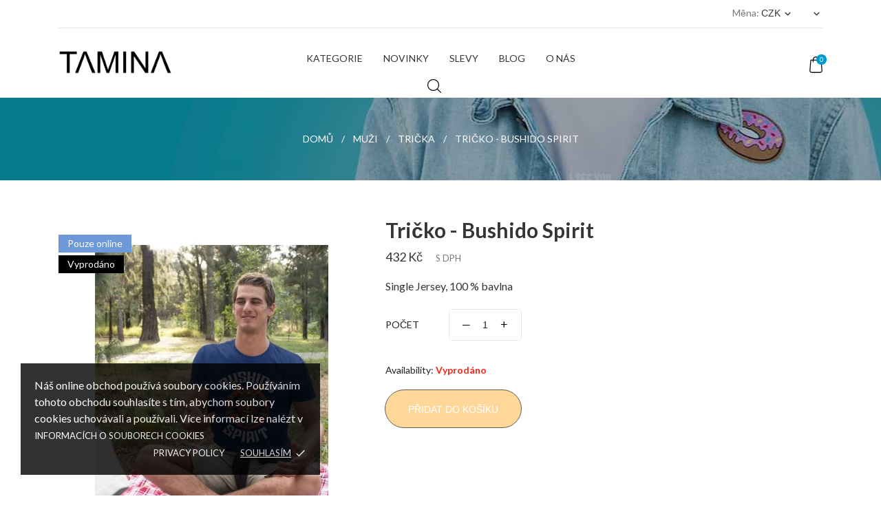

--- FILE ---
content_type: text/html; charset=utf-8
request_url: https://www.tamina.cz/muzi/tricka/338-tricko-bushido-spirit-tamina-product-reference-0341-8590003386000.html
body_size: 23760
content:
<!doctype html>
 <html lang="cs">
 
   <head>
     
       
  <meta charset="utf-8">


  <meta http-equiv="x-ua-compatible" content="ie=edge">



  <link rel="canonical" href="https://www.tamina.cz/muzi/tricka/338-tricko-bushido-spirit-tamina-product-reference-0341-8590003386000.html">
  
  <title>Tričko - Bushido Spirit Single Jersey, 100 % bavlna</title>
  <meta name="description" content="Tamina Tričko - Bushido Spirit - Tričko s potiskem Single Jersey, 100 % bavlna Bavlněné tričko TAMINA vyšší gramáže s potiskem.Úzký průkrčník s přídavkem 5 %...">
  <meta name="keywords" content="Trička, MUŽI Tričko - Bushido Spirit Single Jersey, 100 % bavlna Tamina ,tričko s potiskem, tričko, barevný potisk, veselé tričko, heavy metal, sportovní, levná, sleva, tričko za cenu 432 Kč">
        <link rel="canonical" href="https://www.tamina.cz/muzi/tricka/338-tricko-bushido-spirit-tamina-product-reference-0341-8590003386000.html">
  


  <meta name="viewport" content="width=device-width, initial-scale=1">



  <link rel="icon" type="image/vnd.microsoft.icon" href="/img/favicon.ico?1670514850">
  <link rel="shortcut icon" type="image/x-icon" href="/img/favicon.ico?1670514850">



    <link rel="stylesheet" href="//fonts.googleapis.com/css2?family=Lato:wght@300;400;700;900&amp;display=swap" type="text/css" media="all">
  <link rel="stylesheet" href="/modules/packetery/views/css/front.css?v=2.1.16" type="text/css" media="all">
  <link rel="stylesheet" href="https://www.tamina.cz/themes/tinybay/assets/cache/theme-b35ea8184.css" type="text/css" media="all">




  

  <script type="text/javascript">
        var CONFIG_BACK_COLOR = "#e0f1ff";
        var CONFIG_FONT_COLOR = "#000000";
        var CONFIG_SELECTED_BACK_COLOR = "#a8e4ff";
        var CONFIG_SELECTED_FONT_COLOR = "";
        var dm_hash = "3GU8JRP1F";
        var dm_mode = 0;
        var mergado = [];
        var mmp_heureka = {"ajaxLink":"https:\/\/www.tamina.cz\/module\/mergado\/ajax?action=setHeurekaOpc","optText":"Do not send a satisfaction questionnaire within the Verified by Customer program.","checkboxChecked":false};
        var mmp_zbozi = {"ajaxLink":"https:\/\/www.tamina.cz\/module\/mergado\/ajax?action=setZboziOpc","optText":"Do not send a satisfaction questionnaire within the Zbo\u017e\u00ed.cz program.","checkboxChecked":false};
        var prestashop = {"cart":{"products":[],"totals":{"total":{"type":"total","label":"Celkem","amount":0,"value":"0\u00a0K\u010d"},"total_including_tax":{"type":"total","label":"Celkem (s DPH)","amount":0,"value":"0\u00a0K\u010d"},"total_excluding_tax":{"type":"total","label":"Celkem (bez DPH)","amount":0,"value":"0\u00a0K\u010d"}},"subtotals":{"products":{"type":"products","label":"Mezisou\u010det","amount":0,"value":"0\u00a0K\u010d"},"discounts":null,"shipping":{"type":"shipping","label":"Doprava","amount":0,"value":""},"tax":null},"products_count":0,"summary_string":"0 polo\u017eek","vouchers":{"allowed":1,"added":[]},"discounts":[],"minimalPurchase":0,"minimalPurchaseRequired":""},"currency":{"id":1,"name":"\u010cesk\u00e1 koruna","iso_code":"CZK","iso_code_num":"203","sign":"K\u010d"},"customer":{"lastname":"","firstname":"","email":"","birthday":"0000-00-00","newsletter":"0","newsletter_date_add":"0000-00-00 00:00:00","optin":"0","website":null,"company":null,"siret":null,"ape":null,"is_logged":true,"gender":{"type":null,"name":null},"addresses":[]},"language":{"name":"\u010ce\u0161tina (Czech)","iso_code":"cs","locale":"cs-CZ","language_code":"cs-CZ","is_rtl":"0","date_format_lite":"Y-m-d","date_format_full":"Y-m-d H:i:s","id":1},"page":{"title":"","canonical":"https:\/\/www.tamina.cz\/muzi\/tricka\/338-tricko-bushido-spirit-tamina-product-reference-0341-8590003386000.html","meta":{"title":"Tri\u010dko - Bushido Spirit Single Jersey, 100 % bavlna","description":"Tamina Tri\u010dko - Bushido Spirit - Tri\u010dko s potiskem Single Jersey, 100 % bavlna Bavln\u011bn\u00e9 tri\u010dko TAMINA vy\u0161\u0161\u00ed gram\u00e1\u017ee s potiskem.\u00dazk\u00fd pr\u016fkr\u010dn\u00edk s p\u0159\u00eddavkem 5 %...","keywords":"Tri\u010dka, MU\u017dI Tri\u010dko - Bushido Spirit Single Jersey, 100 % bavlna Tamina ,tri\u010dko s potiskem, tri\u010dko, barevn\u00fd potisk, vesel\u00e9 tri\u010dko, heavy metal, sportovn\u00ed, levn\u00e1, sleva, tri\u010dko za cenu 432 K\u010d","robots":"index"},"page_name":"product","body_classes":{"lang-cs":true,"lang-rtl":false,"country-CZ":true,"currency-CZK":true,"layout-full-width":true,"page-product":true,"tax-display-enabled":true,"product-id-338":true,"product-Tri\u010dko - Bushido Spirit":true,"product-id-category-3":true,"product-id-manufacturer-1":true,"product-id-supplier-3":true,"product-available-for-order":true},"admin_notifications":[]},"shop":{"name":"Tamina","logo":"https:\/\/www.tamina.cz\/img\/logo-1661539060.jpg","stores_icon":"https:\/\/www.tamina.cz\/img\/logo_stores.png","favicon":"\/img\/favicon.ico"},"urls":{"base_url":"https:\/\/www.tamina.cz\/","current_url":"https:\/\/www.tamina.cz\/muzi\/tricka\/338-tricko-bushido-spirit-tamina-product-reference-0341-8590003386000.html","shop_domain_url":"https:\/\/www.tamina.cz","img_ps_url":"https:\/\/www.tamina.cz\/img\/","img_cat_url":"https:\/\/www.tamina.cz\/img\/c\/","img_lang_url":"https:\/\/www.tamina.cz\/img\/l\/","img_prod_url":"https:\/\/www.tamina.cz\/img\/p\/","img_manu_url":"https:\/\/www.tamina.cz\/img\/m\/","img_sup_url":"https:\/\/www.tamina.cz\/img\/su\/","img_ship_url":"https:\/\/www.tamina.cz\/img\/s\/","img_store_url":"https:\/\/www.tamina.cz\/img\/st\/","img_col_url":"https:\/\/www.tamina.cz\/img\/co\/","img_url":"https:\/\/www.tamina.cz\/themes\/tinybay\/assets\/img\/","css_url":"https:\/\/www.tamina.cz\/themes\/tinybay\/assets\/css\/","js_url":"https:\/\/www.tamina.cz\/themes\/tinybay\/assets\/js\/","pic_url":"https:\/\/www.tamina.cz\/upload\/","pages":{"address":"https:\/\/www.tamina.cz\/adresa","addresses":"https:\/\/www.tamina.cz\/adresy","authentication":"https:\/\/www.tamina.cz\/prihlasit-se","cart":"https:\/\/www.tamina.cz\/kosik","category":"https:\/\/www.tamina.cz\/index.php?controller=category","cms":"https:\/\/www.tamina.cz\/index.php?controller=cms","contact":"https:\/\/www.tamina.cz\/kontakt","discount":"https:\/\/www.tamina.cz\/sleva","guest_tracking":"https:\/\/www.tamina.cz\/sledovani-objednavky-hoste","history":"https:\/\/www.tamina.cz\/historie-objednavek","identity":"https:\/\/www.tamina.cz\/osobni-udaje","index":"https:\/\/www.tamina.cz\/","my_account":"https:\/\/www.tamina.cz\/muj-ucet","order_confirmation":"https:\/\/www.tamina.cz\/potvrzeni-objednavky","order_detail":"https:\/\/www.tamina.cz\/index.php?controller=order-detail","order_follow":"https:\/\/www.tamina.cz\/sledovani-objednavky","order":"https:\/\/www.tamina.cz\/objednavka","order_return":"https:\/\/www.tamina.cz\/index.php?controller=order-return","order_slip":"https:\/\/www.tamina.cz\/dobropis","pagenotfound":"https:\/\/www.tamina.cz\/stranka-nenalezena","password":"https:\/\/www.tamina.cz\/obnova-hesla","pdf_invoice":"https:\/\/www.tamina.cz\/index.php?controller=pdf-invoice","pdf_order_return":"https:\/\/www.tamina.cz\/index.php?controller=pdf-order-return","pdf_order_slip":"https:\/\/www.tamina.cz\/index.php?controller=pdf-order-slip","prices_drop":"https:\/\/www.tamina.cz\/slevy","product":"https:\/\/www.tamina.cz\/index.php?controller=product","search":"https:\/\/www.tamina.cz\/vyhledavani","sitemap":"https:\/\/www.tamina.cz\/mapa-stranek","stores":"https:\/\/www.tamina.cz\/prodejny","supplier":"https:\/\/www.tamina.cz\/dodavatele","register":"https:\/\/www.tamina.cz\/prihlasit-se?create_account=1","order_login":"https:\/\/www.tamina.cz\/objednavka?login=1"},"alternative_langs":[],"theme_assets":"\/themes\/tinybay\/assets\/","actions":{"logout":"https:\/\/www.tamina.cz\/?mylogout="},"no_picture_image":{"bySize":{"attributes_default":{"url":"https:\/\/www.tamina.cz\/img\/p\/cs-default-attributes_default.jpg","width":37,"height":50},"small_default":{"url":"https:\/\/www.tamina.cz\/img\/p\/cs-default-small_default.jpg","width":75,"height":100},"cart_default":{"url":"https:\/\/www.tamina.cz\/img\/p\/cs-default-cart_default.jpg","width":80,"height":106},"slider_photo":{"url":"https:\/\/www.tamina.cz\/img\/p\/cs-default-slider_photo.jpg","width":80,"height":106},"menu_default":{"url":"https:\/\/www.tamina.cz\/img\/p\/cs-default-menu_default.jpg","width":180,"height":240},"catalog_small":{"url":"https:\/\/www.tamina.cz\/img\/p\/cs-default-catalog_small.jpg","width":184,"height":245},"catalog_medium":{"url":"https:\/\/www.tamina.cz\/img\/p\/cs-default-catalog_medium.jpg","width":255,"height":340},"home_default":{"url":"https:\/\/www.tamina.cz\/img\/p\/cs-default-home_default.jpg","width":255,"height":340},"medium_default":{"url":"https:\/\/www.tamina.cz\/img\/p\/cs-default-medium_default.jpg","width":339,"height":452},"product_default":{"url":"https:\/\/www.tamina.cz\/img\/p\/cs-default-product_default.jpg","width":360,"height":480},"catalog_large":{"url":"https:\/\/www.tamina.cz\/img\/p\/cs-default-catalog_large.jpg","width":398,"height":530},"large_default":{"url":"https:\/\/www.tamina.cz\/img\/p\/cs-default-large_default.jpg","width":600,"height":800}},"small":{"url":"https:\/\/www.tamina.cz\/img\/p\/cs-default-attributes_default.jpg","width":37,"height":50},"medium":{"url":"https:\/\/www.tamina.cz\/img\/p\/cs-default-catalog_medium.jpg","width":255,"height":340},"large":{"url":"https:\/\/www.tamina.cz\/img\/p\/cs-default-large_default.jpg","width":600,"height":800},"legend":""}},"configuration":{"display_taxes_label":true,"display_prices_tax_incl":true,"is_catalog":false,"show_prices":true,"opt_in":{"partner":false},"quantity_discount":{"type":"discount","label":"Jednotkov\u00e1 sleva"},"voucher_enabled":1,"return_enabled":0},"field_required":[],"breadcrumb":{"links":[{"title":"Dom\u016f","url":"https:\/\/www.tamina.cz\/"},{"title":"MU\u017dI","url":"https:\/\/www.tamina.cz\/4-muzi"},{"title":"Tri\u010dka","url":"https:\/\/www.tamina.cz\/3-tricka"},{"title":"Tri\u010dko - Bushido Spirit","url":"https:\/\/www.tamina.cz\/muzi\/tricka\/338-tricko-bushido-spirit-tamina-product-reference-0341-8590003386000.html"}],"count":4},"link":{"protocol_link":"https:\/\/","protocol_content":"https:\/\/"},"time":1769378357,"static_token":"bb74b95edba8b8a31f969718888fbb6e","token":"6fb3784c53ef22803156dde4981d7ced","debug":false};
        var tab_type = "blocks";
      </script>



  <script type="text/javascript">
pcRunDynamicModulesJs = function() {
// Autoconf - 2023-02-17T21:43:08+01:00
// productcomments
if ($.fn.rating) $('input.star').rating();
if ($.fn.rating) $('.auto-submit-star').rating();
if ($.fn.fancybox) $('.open-comment-form').fancybox({'hideOnContentClick': false});
// ps_shoppingcart
setTimeout("prestashop.emit('updateCart', {reason: {linkAction: 'refresh'}, resp: {errors:[]}});", 10);
};</script><script type="text/javascript">
    pcStartsWith = function(str, search) {
        return typeof str === 'string' && str.substr(0, search.length) === search;
    };
    processDynamicModules = function(dyndatas) {
        for (var key in dyndatas) {
            if (key=='js') {
                // Keep spaces arround 'key', some Prestashop removes [key] otherwise (?!)
                $('body').append(dyndatas[ key ]);
            }
            else if (pcStartsWith(key, 'dyn')) {
                // Keep spaces arround 'key', some Prestashop removes [key] otherwise (?!)
                try {
                    $('#'+key).replaceWith(dyndatas[ key ]);
                }
                catch (error) {
                    console.error('A javasript error occured during the "eval" of the refreshed content ' + key + ': ' + error);
                }
            }
        }
        if (typeof pcRunDynamicModulesJs == 'function') {
            pcRunDynamicModulesJs();
        }
    };
</script>

<!-- Magic Zoom Plus Prestashop module version v5.9.21 [v1.6.87:v5.3.3] -->
<script type="text/javascript">window["mgctlbx$Pltm"] = "Prestashop";</script>
<link type="text/css" href="/modules/magiczoomplus/views/css/magiczoomplus.css" rel="stylesheet" media="screen" />
<link type="text/css" href="/modules/magiczoomplus/views/css/magiczoomplus.module.css" rel="stylesheet" media="screen" />
<script type="text/javascript" src="/modules/magiczoomplus/views/js/magiczoomplus.js"></script>
<script type="text/javascript" src="/modules/magiczoomplus/views/js/magictoolbox.utils.js"></script>
<script type="text/javascript">
	var mzOptions = {
		'zoomWidth':'auto',
		'zoomHeight':'auto',
		'zoomPosition':'right',
		'zoomDistance':15,
		'selectorTrigger':'click',
		'transitionEffect':true,
		'lazyZoom':false,
		'rightClick':false,
		'cssClass':'',
		'zoomMode':'zoom',
		'zoomOn':'hover',
		'upscale':true,
		'smoothing':true,
		'variableZoom':false,
		'zoomCaption':'off',
		'expand':'window',
		'expandZoomMode':'zoom',
		'expandZoomOn':'click',
		'expandCaption':true,
		'closeOnClickOutside':true,
		'hint':'once',
		'textHoverZoomHint':'Hover to zoom',
		'textClickZoomHint':'Click to zoom',
		'textExpandHint':'Click to expand',
		'textBtnClose':'Close',
		'textBtnNext':'Next',
		'textBtnPrev':'Previous'
	}
</script>
<script type="text/javascript">
	var mzMobileOptions = {
		'zoomMode':'off',
		'textHoverZoomHint':'Touch to zoom',
		'textClickZoomHint':'Double tap or pinch to zoom',
		'textExpandHint':'Tap to expand'
	}
</script>

<script type="text/javascript">
    var isPrestaShop15x = true;
    var isPrestaShop1541 = true;
    var isPrestaShop156x = true;
    var isPrestaShop16x = true;
    var isPrestaShop17x = true;
    var mEvent = 'click';
    var originalLayout = false;
    var m360AsPrimaryImage = true && (typeof(window['Magic360']) != 'undefined');
    var useMagicScroll = false;
    var scrollItems = 3;
    var isProductMagicZoomReady = false;
    var allowHighlightActiveSelectorOnUpdate = true;
    mzOptions['onZoomReady'] = function(id) {
        //console.log('MagicZoomPlus onZoomReady: ', id);
        if (id == 'MagicZoomPlusImageMainImage') {
            isProductMagicZoomReady = true;
        }
    }
    mzOptions['onUpdate'] = function(id, oldA, newA) {
        //console.log('MagicZoomPlus onUpdate: ', id);
        if (allowHighlightActiveSelectorOnUpdate) {
            mtHighlightActiveSelector(newA);
        }
        allowHighlightActiveSelectorOnUpdate = true;
    }


</script>
<script type="text/javascript" src="/modules/magiczoomplus/views/js/product17.js"></script>

<script type="text/javascript" src="/modules/magiczoomplus/views/js/switch.js"></script>
<script>
	var an_productattributes = {
		controller: "https://www.tamina.cz/module/an_productattributes/ajax",
		config: JSON.parse('{\"type_view\":\"standart\",\"color_type_view\":\"image\",\"display_add_to_cart\":\"1\",\"display_quantity\":\"1\",\"display_labels\":\"1\",\"product_miniature\":\".js-product-miniature\",\"thumbnail_container\":\".thumbnail-container\",\"price\":\".price\",\"regular_price\":\".regular-price\",\"product_price_and_shipping\":\".product-price-and-shipping\",\"separator\":\" \\/ \",\"background_sold_out\":\"#ffc427\",\"color_sold_out\":\"#ffffff\",\"background_sale\":\"#e53d60\",\"color_sale\":\"#ffffff\",\"display_prices\":\"1\"}'),
		loader: '<div class="anpa-loader js-anpa-loader"><div class="anpa-loader-bg" data-js-loader-bg=""></div><div class="anpa-loader-spinner" data-js-loader-spinner=""><svg xmlns="http://www.w3.org/2000/svg" xmlns:xlink="http://www.w3.org/1999/xlink" style="margin: auto; background-image: none; display: block; shape-rendering: auto; animation-play-state: running; animation-delay: 0s; background-position: initial initial; background-repeat: initial initial;" width="254px" height="254px" viewBox="0 0 100 100" preserveAspectRatio="xMidYMid"><path fill="none" stroke="#1d0e0b" stroke-width="3" stroke-dasharray="42.76482137044271 42.76482137044271" d="M24.3 30C11.4 30 5 43.3 5 50s6.4 20 19.3 20c19.3 0 32.1-40 51.4-40 C88.6 30 95 43.3 95 50s-6.4 20-19.3 20C56.4 70 43.6 30 24.3 30z" stroke-linecap="round" style="transform: scale(0.22); transform-origin: 50px 50px; animation-play-state: running; animation-delay: 0s;"> <animate attributeName="stroke-dashoffset" repeatCount="indefinite" dur="1s" keyTimes="0;1" values="0;256.58892822265625" style="animation-play-state: running; animation-delay: 0s;"></animate></path></svg></div></div>',
	}
</script><script>
	var an_stickyaddtocart = {
		controller: "https://www.tamina.cz/module/an_stickyaddtocart/ajax",
	}
</script>        <script type="text/javascript">
          window.mmp = {};
        </script>
                <script>
          window.mmp.cookies = {
            functions: {},
            sections: {
              functional: {
                onloadStatus: 1,
                functions: {},
                names: {}
              },
              analytical: {
                onloadStatus: 1,
                functions: {},
                names: {}
              },
              advertisement: {
                onloadStatus: 1,
                functions: {},
                names: {}
              }
            }
          };

          window.mmp.cookies.sections.functional.names = ["DmCookiesFunctional"];
          window.mmp.cookies.sections.advertisement.names = ["DmCookiesMarketing"];
          window.mmp.cookies.sections.analytical.names = ["DmCookiesAnalytics"];
        </script>
        <div style="display: none;" data-mscd='[]' data-mscd-cart-id='' data-morder-url='https://www.tamina.cz/objednavka' data-mcoupons="" data-products-with-vat="[]" data-products-without-vat="[]"></div>
    <script>

        (function (f, a, s, h, i, o, n) {
            f['GlamiTrackerObject'] = i;
            f[i] = f[i] || function () {
                (f[i].q = f[i].q || []).push(arguments)
            };
            o = a.createElement(s),
                n = a.getElementsByTagName(s)[0];
            o.async = 1;
            o.src = h;
            n.parentNode.insertBefore(o, n)
        })(window, document, 'script', '//www.glami.cz/js/compiled/pt.js', 'glami');
        

        glami('create', '16503A6D926E2B0CC83D709D64A73B37', 'cz', { consent: window.mmp.cookies.sections.advertisement.onloadStatus });
        glami('track', 'PageView');

        
                    glami('track', 'ViewContent', {
                content_type: 'product',
                item_ids: ['338'],
                product_names: ['Tričko - Bushido Spirit'],
                consent: window.mmp.cookies.sections.advertisement.onloadStatus
            });
            </script>

<div class="notification_cookie">
    <div class="notification_cookie-content">
        <p>Náš online obchod používá soubory cookies. Používáním tohoto obchodu souhlasíte s tím, abychom soubory cookies uchovávali a používali. Více informací lze nalézt v <a href="https://www.tamina.cz/cs/content/6-cookies">informacích o souborech cookies</a></p>        <div class="notification_cookie-action">
                            <a href="#" class="notification_cookie-link">Privacy policy</a>
                        <span class="notification_cookie-accept">Souhlasím<i class="material-icons">done</i></span>
        </div>
    </div>
</div>




     
  <meta property="og:type" content="product">
  <meta property="og:url" content="https://www.tamina.cz/muzi/tricka/338-tricko-bushido-spirit-tamina-product-reference-0341-8590003386000.html">
  <meta property="og:title" content="Tričko - Bushido Spirit Single Jersey, 100 % bavlna">
  <meta property="og:site_name" content="Tamina">
  <meta property="og:description" content="Tamina Tričko - Bushido Spirit - Tričko s potiskem Single Jersey, 100 % bavlna Bavlněné tričko TAMINA vyšší gramáže s potiskem.Úzký průkrčník s přídavkem 5 %...">
  <meta property="og:image" content="https://www.tamina.cz/6337-large_default/tricko-bushido-spirit-tamina-product-reference-0341.jpg">
  <meta property="product:pretax_price:amount" content="357.024793">
  <meta property="product:pretax_price:currency" content="CZK">
  <meta property="product:price:amount" content="432">
  <meta property="product:price:currency" content="CZK">
    
   </head>
 
   <body id="product" class=" lang-cs country-cz currency-czk layout-full-width page-product tax-display-enabled product-id-338 product-tricko-bushido-spirit product-id-category-3 product-id-manufacturer-1 product-id-supplier-3 product-available-for-order  mCustomScrollbar"   >
 
     
       
     
 
     <main>
       
                
 
       <header id="header">
         
           
  
  
    <div class="header-banner">
      
    </div>
  


  
    <nav class="header-nav tablet-h" >
      <div class="container">
          <div class="row">
            <div class="hidden-md-down header-nav-inside vertical-center">
              <div class="col-md-6 col-xs-12 left-nav" >
                              </div>
              <div class="col-md-6 right-nav">
                  <div id="_desktop_currency_selector" class="lang_and_сr">
  <div class="currency-selector dropdown js-dropdown">
    <span id="currency-selector-label" class="
   
 lang_and_сr_label">Měna:</span>
    <button data-target="#" data-toggle="dropdown" class="
              hidden-md-down
           btn-unstyle" aria-haspopup="true" aria-expanded="false" aria-label="Rozevírací nabídka měny">
      <span class="expand-more _gray-darker">CZK</span>
      <i class="material-icons expand-more">keyboard_arrow_down</i>
    </button>
    <ul class="dropdown-menu 
              hidden-md-down
           " aria-labelledby="currency-selector-label">
              <li  class="current" >
          <a title="Česká koruna" rel="nofollow" href="https://www.tamina.cz/muzi/tricka/338-tricko-bushido-spirit-tamina-product-reference-0341-8590003386000.html?SubmitCurrency=1&amp;id_currency=1" class="dropdown-item">CZK</a>
        </li>
              <li >
          <a title="Euro" rel="nofollow" href="https://www.tamina.cz/muzi/tricka/338-tricko-bushido-spirit-tamina-product-reference-0341-8590003386000.html?SubmitCurrency=1&amp;id_currency=2" class="dropdown-item">EUR</a>
        </li>
          </ul>
    <select class="link 
              hidden-lg-up
           " aria-labelledby="currency-selector-label">
              <option value="https://www.tamina.cz/muzi/tricka/338-tricko-bushido-spirit-tamina-product-reference-0341-8590003386000.html?SubmitCurrency=1&amp;id_currency=1" selected="selected">CZK</option>
              <option value="https://www.tamina.cz/muzi/tricka/338-tricko-bushido-spirit-tamina-product-reference-0341-8590003386000.html?SubmitCurrency=1&amp;id_currency=2">EUR</option>
          </select>
    <div class="mobile_item_wrapper
          hidden-lg-up
        ">
      <span>CZK</span>
      <span class="mobile-toggler">
        <svg
        xmlns="http://www.w3.org/2000/svg"
        xmlns:xlink="http://www.w3.org/1999/xlink"
        width="4px" height="7px">
        <path fill-rule="evenodd"  fill="rgb(0, 0, 0)"
          d="M3.930,3.339 L0.728,0.070 C0.683,0.023 0.630,-0.000 0.570,-0.000 C0.511,-0.000 0.458,0.023 0.412,0.070 L0.069,0.421 C0.023,0.468 -0.000,0.521 -0.000,0.582 C-0.000,0.643 0.023,0.697 0.069,0.743 L2.769,3.500 L0.069,6.256 C0.023,6.303 -0.000,6.357 -0.000,6.418 C-0.000,6.479 0.023,6.532 0.069,6.579 L0.412,6.930 C0.458,6.977 0.511,7.000 0.570,7.000 C0.630,7.000 0.683,6.976 0.728,6.930 L3.930,3.661 C3.976,3.615 3.999,3.561 3.999,3.500 C3.999,3.439 3.976,3.385 3.930,3.339 Z"/>
        </svg>
      </span>
    </div>
     <div class="adropdown-mobile">
              <a title="Česká koruna" rel="nofollow" href="https://www.tamina.cz/muzi/tricka/338-tricko-bushido-spirit-tamina-product-reference-0341-8590003386000.html?SubmitCurrency=1&amp;id_currency=1" class="">CZK</a>
              <a title="Euro" rel="nofollow" href="https://www.tamina.cz/muzi/tricka/338-tricko-bushido-spirit-tamina-product-reference-0341-8590003386000.html?SubmitCurrency=1&amp;id_currency=2" class="">EUR</a>
          </div>
  </div>
</div>
<div id="dyn69769236013dd" class="dynhook pc_displayNav2_18" data-module="18" data-hook="displayNav2" data-hooktype="w" data-hookargs=""><div class="loadingempty"></div><div id="_desktop_user_info">
  <div class="user-info">
              <a
        class="account dropdown-item
                  hidden-lg-up
                "
        href="https://www.tamina.cz/muj-ucet"
        title="Zobrazit můj zákaznický účet"
        rel="nofollow"
        > 
          <span> </span>
        </a>
        <div class="signin dropdown js-dropdown
                  hidden-md-down
                ">
          <button data-toggle="dropdown" class="hidden-sm-down btn-unstyle" aria-haspopup="true" aria-expanded="false" aria-label="Logout dropdown">
            <span class="expand-more"> </span>
            <i class="material-icons expand-more">keyboard_arrow_down</i>
          </button>
        <ul class="dropdown-menu  
          " aria-labelledby="signin-label">
          <li>
              <a
                class="logout dropdown-item"
                href="https://www.tamina.cz/muj-ucet"
                rel="nofollow"
              >
                My profile
              </a>
            </li>
          <li>
            <a
              class="logout dropdown-item"
              href="https://www.tamina.cz/?mylogout="
              rel="nofollow"
            >
              Odhlásit
            </a>
          </li>
        </ul>
      </div>
            <!--
          <a
        class="account"
        href="https://www.tamina.cz/muj-ucet"
        title="Zobrazit můj zákaznický účet"
        rel="nofollow"
      >
        <span> </span>
      </a>
      <a
        class="logout"
        href="https://www.tamina.cz/?mylogout="
        rel="nofollow"
      >
        Odhlásit
      </a>
        -->
  </div>
</div>
</div>
              </div>
            </div>
            <div class="hidden-lg-up text-sm-center mobile">
              <div class="float-xs-left" id="menu-icon">
                  <svg id="Layer_1" data-name="Layer 1" xmlns="http://www.w3.org/2000/svg" viewBox="0 0 25 13"><title>burger</title><path d="M.78,1.62H24.22A.79.79,0,0,0,25,.81.79.79,0,0,0,24.22,0H.78A.79.79,0,0,0,0,.81.79.79,0,0,0,.78,1.62ZM24.22,5.69H.78a.81.81,0,0,0,0,1.62H24.22a.81.81,0,0,0,0-1.62Zm0,5.69H8.59a.81.81,0,0,0,0,1.62H24.22a.81.81,0,0,0,0-1.62Z" transform="translate(0 0)"/></svg>
              </div>
              <div class="float-xs-right" id="_mobile_cart"></div>
              <div class="top-logo" id="_mobile_logo"></div>
              <div class="clearfix"></div>
            </div>
          </div>
      </div>
    </nav>
  

  
     <div class="header-top tablet-h" data-mobilemenu='992'>
       <div class="container">
         <div class="row header-top-wrapper">
           <div class="col-md-2 hidden-md-down vertical-center" id="_desktop_logo">
	<a href="https://www.tamina.cz/">
					<img class="logo img-responsive" src="/modules/an_logo/img/9b21f7f83827366cc7cca8c21b6a0b7d.png" width="auto" height="auto" alt="Tamina">
			</a>
</div>
           <div class="col-md-8 col-xs-12 position-static">
            <div class="vertical-center header-top-nav">
              <div class="amega-menu hidden-sm-down">
<div id="amegamenu" class="">
  <div class="fixed-menu-container container">
  
  <ul class="anav-top">
    <li class="amenu-item mm-2 plex">
    <span class="amenu-link">      KATEGORIE
          </span>
        <span class="mobile-toggle-plus"><i class="caret-down-icon"></i></span>
    <div class="adropdown adropdown-3" >
      
      <div class="dropdown-bgimage" ></div>
      
           
            <div class="dropdown-content acontent-1 dd-1">
		                            <div class="categories-grid">
                      	
					<div class="category-item level-1">
						<p class="h5 category-title"><a href="https://www.tamina.cz/4-muzi" title="MUŽI">MUŽI</a></p>
						
					<div class="category-item level-2">
						<p class="h5 category-title"><a href="https://www.tamina.cz/3-tricka" title="Trička">Trička</a></p>
						
					</div>
				
					<div class="category-item level-2">
						<p class="h5 category-title"><a href="https://www.tamina.cz/10-cepice-a-ksitovky" title="Čepice a kšitovky">Čepice a kšitovky</a></p>
						
					</div>
				
					</div>
				
					<div class="category-item level-1">
						<p class="h5 category-title"><a href="https://www.tamina.cz/5-zeny" title="ŽENY">ŽENY</a></p>
						
					</div>
				
          </div>
          
              </div>
                 
            <div class="dropdown-content acontent-1 dd-2">
		                            <div class="categories-grid">
                      	
					<div class="category-item level-1">
						<p class="h5 category-title"><a href="https://www.tamina.cz/5-zeny" title="ŽENY">ŽENY</a></p>
						
					</div>
				
          </div>
          
              </div>
                 
            <div class="dropdown-content acontent-1 dd-3">
		                            <div class="categories-grid">
                      	
					<div class="category-item level-1">
						<p class="h5 category-title"><a href="https://www.tamina.cz/6-deti" title="DĚTI">DĚTI</a></p>
						
					</div>
				
          </div>
          
              </div>
                </div>
      </li>
    <li class="amenu-item mm-4 ">
    <a href="https://www.tamina.cz/novinky" class="amenu-link">      Novinky
          </a>
      </li>
    <li class="amenu-item mm-5 ">
    <a href="https://www.tamina.cz/slevy" class="amenu-link">      Slevy
          </a>
      </li>
    <li class="amenu-item mm-1 ">
    <a href="https://www.tamina.cz/blog.html" class="amenu-link">      Blog
          </a>
      </li>
    <li class="amenu-item mm-3 ">
    <a href="https://www.tamina.cz/content/4-o-nas" class="amenu-link">      O nás
          </a>
      </li>
    </ul>
  <div class="col-md-2 fixed-menu-right">
    
  </div>
  
 </div>
</div>
</div>
<!-- Block search module TOP -->
<div class="search-dropdown dropdown">


	<div class="search-button-wrapper dropdown-toggle" data-toggle="dropdown">
		<div class="search-button">
		<svg
		xmlns="http://www.w3.org/2000/svg"
		xmlns:xlink="http://www.w3.org/1999/xlink"
		width="20px" height="20px">
		<path fill-rule="evenodd"  fill="rgb(0, 0, 0)"
		d="M19.811,18.980 L14.954,14.120 C16.257,12.621 17.045,10.665 17.045,8.528 C17.045,3.822 13.221,-0.000 8.523,-0.000 C3.820,-0.000 0.000,3.827 0.000,8.528 C0.000,13.228 3.825,17.055 8.523,17.055 C10.659,17.055 12.613,16.266 14.112,14.962 L18.969,19.823 C19.084,19.938 19.239,20.000 19.390,20.000 C19.541,20.000 19.696,19.943 19.811,19.823 C20.042,19.592 20.042,19.210 19.811,18.980 ZM1.192,8.528 C1.192,4.483 4.481,1.197 8.518,1.197 C12.560,1.197 15.844,4.488 15.844,8.528 C15.844,12.568 12.560,15.863 8.518,15.863 C4.481,15.863 1.192,12.572 1.192,8.528 Z"/>
		</svg>
		</div>
	</div>

	<div id="search_widget" class="search-widget dropdown-menu" data-search-controller-url="//www.tamina.cz/vyhledavani">
		<div class="container">
			<form method="get" action="//www.tamina.cz/vyhledavani">
				<button type="submit">
					<i class="material-icons search">
					<svg
                    		xmlns="http://www.w3.org/2000/svg"
                    		xmlns:xlink="http://www.w3.org/1999/xlink"
                    		width="20px" height="20px">
                    		<path fill-rule="evenodd"  fill="rgb(0, 0, 0)"
                    		d="M19.811,18.980 L14.954,14.120 C16.257,12.621 17.045,10.665 17.045,8.528 C17.045,3.822 13.221,-0.000 8.523,-0.000 C3.820,-0.000 0.000,3.827 0.000,8.528 C0.000,13.228 3.825,17.055 8.523,17.055 C10.659,17.055 12.613,16.266 14.112,14.962 L18.969,19.823 C19.084,19.938 19.239,20.000 19.390,20.000 C19.541,20.000 19.696,19.943 19.811,19.823 C20.042,19.592 20.042,19.210 19.811,18.980 ZM1.192,8.528 C1.192,4.483 4.481,1.197 8.518,1.197 C12.560,1.197 15.844,4.488 15.844,8.528 C15.844,12.568 12.560,15.863 8.518,15.863 C4.481,15.863 1.192,12.572 1.192,8.528 Z"/>
                    		</svg>
					</i>
					<span class="hidden-xl-down">Vyhledávání</span>
				</button>
				<input type="hidden" name="controller" value="search">
				<input type="text" name="s" value="" desktop-placeholder="What are you looking for?" mobile-placeholder="Vyhledávání" placeholder="What are you looking for?" aria-label="Vyhledávání">
				
				<div class="search-button-close-wrapper dropdown-toggle" data-toggle="dropdown">
					<div class="search-btn-close"><i class="material-icons">close</i></div>
				</div>
			</form>
		</div>
	</div>
</div>
<!-- /Block search module TOP -->

            </div>
          </div>
          <div class="col-md-2 header-right">
            <div id="_desktop_cart">
  <div class="blockcart cart-preview js-sidebar-cart-trigger inactive" data-refresh-url="//www.tamina.cz/module/ps_shoppingcart/ajax">
    <div class="header">
        <a class="blockcart-link blockcart-counter" rel="nofollow" href="//www.tamina.cz/kosik?action=show">
            <svg 
            xmlns="http://www.w3.org/2000/svg"
            xmlns:xlink="http://www.w3.org/1999/xlink"
            width="19.15px" height="23.15px">
           <path fill-rule="evenodd"  stroke="rgb(255, 255, 255)" stroke-width="0.1px" stroke-linecap="butt" stroke-linejoin="miter" fill="rgb(0, 0, 0)"
            d="M19.045,19.932 L17.686,5.102 C17.657,4.772 17.370,4.523 17.035,4.523 L14.239,4.523 C14.201,2.049 12.113,0.050 9.550,0.050 C6.987,0.050 4.900,2.049 4.861,4.523 L2.065,4.523 C1.725,4.523 1.443,4.772 1.414,5.102 L0.055,19.932 C0.055,19.950 0.050,19.969 0.050,19.988 C0.050,21.676 1.647,23.050 3.613,23.050 L15.487,23.050 C17.453,23.050 19.050,21.676 19.050,19.988 C19.050,19.969 19.050,19.950 19.045,19.932 ZM9.550,1.320 C11.390,1.320 12.890,2.750 12.929,4.523 L6.171,4.523 C6.210,2.750 7.710,1.320 9.550,1.320 ZM15.487,21.780 L3.613,21.780 C2.380,21.780 1.380,20.990 1.361,20.016 L2.662,5.798 L4.856,5.798 L4.856,7.726 C4.856,8.079 5.147,8.361 5.511,8.361 C5.875,8.361 6.167,8.079 6.167,7.726 L6.167,5.798 L12.929,5.798 L12.929,7.726 C12.929,8.079 13.220,8.361 13.584,8.361 C13.948,8.361 14.239,8.079 14.239,7.726 L14.239,5.798 L16.434,5.798 L17.739,20.016 C17.720,20.990 16.715,21.780 15.487,21.780 Z"/>
           </svg>
          <span class="cart-products-count">0</span>
        </a>
    </div>
    <div class="cart-dropdown js-cart-source hidden-xs-up">
      <div class="cart-dropdown-wrapper">
        <div class="cart-title">
          <p class="h4 text-center">Nákupní košík</p>
        </div>
                  <div class="no-items">
            Ve vašem košíku nejsou žádné další položky
          </div>
              </div>
    </div>

  </div>
</div>

          </div>
         </div>
        
         
       </div>

     <div class="amegamenu_mobile-cover"></div>
     <div class="amegamenu_mobile-modal">
       <div id="mobile_top_menu_wrapper" class="row hidden-lg-up" data-level="0">
         <div class="mobile-menu-header">
           <div class="megamenu_mobile-btn-back">
               <svg
               xmlns="http://www.w3.org/2000/svg"
               xmlns:xlink="http://www.w3.org/1999/xlink"
               width="26px" height="12px">
              <path fill-rule="evenodd"  fill="rgb(0, 0, 0)"
               d="M25.969,6.346 C25.969,5.996 25.678,5.713 25.319,5.713 L3.179,5.713 L7.071,1.921 C7.324,1.673 7.324,1.277 7.071,1.029 C6.817,0.782 6.410,0.782 6.156,1.029 L1.159,5.898 C0.905,6.145 0.905,6.542 1.159,6.789 L6.156,11.658 C6.283,11.782 6.447,11.844 6.616,11.844 C6.785,11.844 6.949,11.782 7.076,11.658 C7.330,11.411 7.330,11.014 7.076,10.767 L3.184,6.975 L25.329,6.975 C25.678,6.975 25.969,6.697 25.969,6.346 Z"/>
              </svg>
           </div>
           <div class="megamenu_mobile-btn-close">
             <svg
             xmlns="http://www.w3.org/2000/svg"
             xmlns:xlink="http://www.w3.org/1999/xlink"
             width="16px" height="16px">
             <path fill-rule="evenodd"  fill="rgb(0, 0, 0)"
             d="M16.002,0.726 L15.274,-0.002 L8.000,7.273 L0.725,-0.002 L-0.002,0.726 L7.273,8.000 L-0.002,15.274 L0.725,16.002 L8.000,8.727 L15.274,16.002 L16.002,15.274 L8.727,8.000 L16.002,0.726 Z"/>
             </svg>
           </div>
           
         </div>
           <div class="js-top-menu mobile" id="_mobile_top_menu"></div>
           <div class="js-top-menu-bottom">
             <div class="mobile-menu-fixed">
                             <div class="mobile-amega-menu">
    
    <div id="mobile-amegamenu">
      <ul class="anav-top anav-mobile">
            <li class="amenu-item mm-2 plex">
         <div class="mobile_item_wrapper ">
        <span class="amenu-link">          <span>KATEGORIE</span>
                    <span class="mobile-toggle-plus d-flex align-items-center justify-content-center"><i class="caret-down-icon"></i></span>        </span>                        <span class="mobile-toggler">
              <svg 
              xmlns="http://www.w3.org/2000/svg"
              xmlns:xlink="http://www.w3.org/1999/xlink"
              width="4px" height="7px">
              <path fill-rule="evenodd"  fill="rgb(0, 0, 0)"
                d="M3.930,3.339 L0.728,0.070 C0.683,0.023 0.630,-0.000 0.570,-0.000 C0.511,-0.000 0.458,0.023 0.412,0.070 L0.069,0.421 C0.023,0.468 -0.000,0.521 -0.000,0.582 C-0.000,0.643 0.023,0.697 0.069,0.743 L2.769,3.500 L0.069,6.256 C0.023,6.303 -0.000,6.357 -0.000,6.418 C-0.000,6.479 0.023,6.532 0.069,6.579 L0.412,6.930 C0.458,6.977 0.511,7.000 0.570,7.000 C0.630,7.000 0.683,6.976 0.728,6.930 L3.930,3.661 C3.976,3.615 3.999,3.561 3.999,3.500 C3.999,3.439 3.976,3.385 3.930,3.339 Z"/>
              </svg>
            </span>
                    </div>
                <div class="adropdown-mobile" >      
                              <div class="dropdown-content dd-1">
                                          
					<div class="category-item level-1">
						<p class="h5 category-title"><a href="https://www.tamina.cz/4-muzi" title="MUŽI">MUŽI</a></p>
						
					<div class="category-item level-2">
						<p class="h5 category-title"><a href="https://www.tamina.cz/3-tricka" title="Trička">Trička</a></p>
						
					</div>
				
					<div class="category-item level-2">
						<p class="h5 category-title"><a href="https://www.tamina.cz/10-cepice-a-ksitovky" title="Čepice a kšitovky">Čepice a kšitovky</a></p>
						
					</div>
				
					</div>
				
					<div class="category-item level-1">
						<p class="h5 category-title"><a href="https://www.tamina.cz/5-zeny" title="ŽENY">ŽENY</a></p>
						
					</div>
				
                  
                      </div>
                                        <div class="dropdown-content dd-2">
                                          
					<div class="category-item level-1">
						<p class="h5 category-title"><a href="https://www.tamina.cz/5-zeny" title="ŽENY">ŽENY</a></p>
						
					</div>
				
                  
                      </div>
                                        <div class="dropdown-content dd-3">
                                          
					<div class="category-item level-1">
						<p class="h5 category-title"><a href="https://www.tamina.cz/6-deti" title="DĚTI">DĚTI</a></p>
						
					</div>
				
                  
                      </div>
                            </div>
              </li>
            <li class="amenu-item mm-4 ">
         <div class=" mobile-item-nodropdown">
        <a href="https://www.tamina.cz/novinky" class="amenu-link">          <span>Novinky</span>
                            </a>                    </div>
              </li>
            <li class="amenu-item mm-5 ">
         <div class=" mobile-item-nodropdown">
        <a href="https://www.tamina.cz/slevy" class="amenu-link">          <span>Slevy</span>
                            </a>                    </div>
              </li>
            <li class="amenu-item mm-1 ">
         <div class=" mobile-item-nodropdown">
        <a href="https://www.tamina.cz/blog.html" class="amenu-link">          <span>Blog</span>
                            </a>                    </div>
              </li>
            <li class="amenu-item mm-3 ">
         <div class=" mobile-item-nodropdown">
        <a href="https://www.tamina.cz/content/4-o-nas" class="amenu-link">          <span>O nás</span>
                            </a>                    </div>
              </li>
            </ul>
    </div>
    </div>
        


               
               <div id="_mobile_an_wishlist-nav"></div>

               <div class="mobile-lang-and-cur">
                 <div id="_mobile_currency_selector"></div>
                 <div id="_mobile_language_selector"></div>
                 <div  id="_mobile_user_info"></div>
               </div>
             </div>
           </div>
       </div>
     </div>
     
     
   



    
         
       </header>
 
       
         
<aside id="notifications">
  <div class="container">
    
    
    
      </div>
</aside>
       
 
       <div class="breadcrumb-wrapper">
         
           <div class="container">
  <nav data-depth="4" class="breadcrumb">
    <ol    >
              
          <li      >
            <a   href="https://www.tamina.cz/">
              <span  >Domů</span>
            </a>
            <meta   content="1">
          </li>
        
              
          <li      >
            <a   href="https://www.tamina.cz/4-muzi">
              <span  >MUŽI</span>
            </a>
            <meta   content="2">
          </li>
        
              
          <li      >
            <a   href="https://www.tamina.cz/3-tricka">
              <span  >Trička</span>
            </a>
            <meta   content="3">
          </li>
        
              
          <li      >
            <a   href="https://www.tamina.cz/muzi/tricka/338-tricko-bushido-spirit-tamina-product-reference-0341-8590003386000.html">
              <span  >Tričko - Bushido Spirit</span>
            </a>
            <meta   content="4">
          </li>
        
          </ol>
  </nav>
</div>
         
       </div>
       <section id="wrapper">
                  
         <div class="container home-wrapper">
           <div  >
             
 
             
  <div id="content-wrapper">
    
    
 
  <section id="main"    >
   <meta   content="https://www.tamina.cz/muzi/tricka/338-tricko-bushido-spirit-tamina-product-reference-0341-8590003386000.html">
      <meta   content="Tamina">
         <meta   content="EAN Code:8590003386000">
            <meta   content="UPC Code:859003386006">
      <meta   content="338">
   <div class="row">
     <div class="col-md-5">
       
       <section class="page-content" id="content">
         
         
         <ul class="product-flags">
                      <li class="product-flag online-only">Pouze online</li>
                      <li class="product-flag out_of_stock">Vyprodáno</li>
                               </ul>
         
 
         
          <div class="hidden-important"><div class="images-container">
   
     <div class="product-cover">
               <img class="js-qv-product-cover" src="https://www.tamina.cz/6337-large_default/tricko-bushido-spirit-tamina-product-reference-0341.jpg" alt="" title="" style="width:100%;"  >
             <div id="zoom-in-slider" class="layer hidden-sm-down">
         <i class="material-icons zoom-in">zoom_out_map</i>
       </div>
               
       <a href="https://www.tamina.cz/muzi/tricka/338-tricko-bushido-spirit-tamina-product-reference-0341-8590003386000.html">
         <ul class="product-flags">
                        <li class="product-flag online-only">Pouze online</li>
                        <li class="product-flag out_of_stock">Vyprodáno</li>
                           
 
 
         </ul>
       </a>
       
     </div>
   
 
   
    <div class="js-qv-mask mask ">
      <ul class="product-images js-qv-product-images-disabled owl-carousel owl-theme" id='js-product-slider'>
                    <li class="thumb-container">
             <img
               class="thumb js-thumb  selected "
               data-image-medium-src="https://www.tamina.cz/6337-medium_default/tricko-bushido-spirit-tamina-product-reference-0341.jpg"
               data-image-large-src="https://www.tamina.cz/6337-product_default/tricko-bushido-spirit-tamina-product-reference-0341.jpg"
               src="https://www.tamina.cz/6337-slider_photo/tricko-bushido-spirit-tamina-product-reference-0341.jpg"
               alt=""
               title=""
               width="100"
                
               data-width="600"
               data-height="800"
             >
           </li>
                    <li class="thumb-container">
             <img
               class="thumb js-thumb "
               data-image-medium-src="https://www.tamina.cz/3130-medium_default/tricko-bushido-spirit-tamina-product-reference-0341.jpg"
               data-image-large-src="https://www.tamina.cz/3130-product_default/tricko-bushido-spirit-tamina-product-reference-0341.jpg"
               src="https://www.tamina.cz/3130-slider_photo/tricko-bushido-spirit-tamina-product-reference-0341.jpg"
               alt=""
               title=""
               width="100"
                
               data-width="600"
               data-height="800"
             >
           </li>
                    <li class="thumb-container">
             <img
               class="thumb js-thumb "
               data-image-medium-src="https://www.tamina.cz/3131-medium_default/tricko-bushido-spirit-tamina-product-reference-0341.jpg"
               data-image-large-src="https://www.tamina.cz/3131-product_default/tricko-bushido-spirit-tamina-product-reference-0341.jpg"
               src="https://www.tamina.cz/3131-slider_photo/tricko-bushido-spirit-tamina-product-reference-0341.jpg"
               alt=""
               title=""
               width="100"
                
               data-width="600"
               data-height="800"
             >
           </li>
                </ul>
     </div>
   
 
 </div></div><!-- Begin magiczoomplus -->
<div class="MagicToolboxContainer selectorsBottom minWidth">
    <style>
div.MagicToolboxSelectorsContainer .selector-max-height {
    max-height: 100px !important;
    max-width: 75px !important;
}
</style><div class="magic-slide mt-active" data-magic-slide="zoom"><a id="MagicZoomPlusImageMainImage"  class="MagicZoom" href="https://www.tamina.cz/6337-large_default/tricko-bushido-spirit-tamina-product-reference-0341.jpg" title="Tričko - Bushido Spirit"><img class="no-sirv-lazy-load"   src="https://www.tamina.cz/6337-medium_default/tricko-bushido-spirit-tamina-product-reference-0341.jpg"   alt="Tričko - Bushido Spirit" /></a></div><div class="magic-slide" data-magic-slide="360"></div>    <div class="MagicToolboxSelectorsContainer">
        <div id="MagicToolboxSelectors338" class="">
        <a class="magictoolbox-selector" data-mt-selector-id="6337" onclick="return false;" data-magic-slide-id="zoom" data-zoom-id="MagicZoomPlusImageMainImage" href="https://www.tamina.cz/6337-large_default/tricko-bushido-spirit-tamina-product-reference-0341.jpg"  data-image="https://www.tamina.cz/6337-medium_default/tricko-bushido-spirit-tamina-product-reference-0341.jpg"><img src="https://www.tamina.cz/6337-small_default/tricko-bushido-spirit-tamina-product-reference-0341.jpg"  alt="" /></a>
	<a class="magictoolbox-selector" data-mt-selector-id="3130" onclick="return false;" data-magic-slide-id="zoom" data-zoom-id="MagicZoomPlusImageMainImage" href="https://www.tamina.cz/3130-large_default/tricko-bushido-spirit-tamina-product-reference-0341.jpg"  data-image="https://www.tamina.cz/3130-medium_default/tricko-bushido-spirit-tamina-product-reference-0341.jpg"><img src="https://www.tamina.cz/3130-small_default/tricko-bushido-spirit-tamina-product-reference-0341.jpg"  alt="" /></a>
	<a class="magictoolbox-selector" data-mt-selector-id="3131" onclick="return false;" data-magic-slide-id="zoom" data-zoom-id="MagicZoomPlusImageMainImage" href="https://www.tamina.cz/3131-large_default/tricko-bushido-spirit-tamina-product-reference-0341.jpg"  data-image="https://www.tamina.cz/3131-medium_default/tricko-bushido-spirit-tamina-product-reference-0341.jpg"><img src="https://www.tamina.cz/3131-small_default/tricko-bushido-spirit-tamina-product-reference-0341.jpg"  alt="" /></a>
	<a class="magictoolbox-selector" data-mt-selector-id="3132" onclick="return false;" data-magic-slide-id="zoom" data-zoom-id="MagicZoomPlusImageMainImage" href="https://www.tamina.cz/3132-large_default/tricko-bushido-spirit-tamina-product-reference-0341.jpg"  data-image="https://www.tamina.cz/3132-medium_default/tricko-bushido-spirit-tamina-product-reference-0341.jpg"><img src="https://www.tamina.cz/3132-small_default/tricko-bushido-spirit-tamina-product-reference-0341.jpg"  alt="" /></a>
	<a class="magictoolbox-selector" data-mt-selector-id="3133" onclick="return false;" data-magic-slide-id="zoom" data-zoom-id="MagicZoomPlusImageMainImage" href="https://www.tamina.cz/3133-large_default/tricko-bushido-spirit-tamina-product-reference-0341.jpg"  data-image="https://www.tamina.cz/3133-medium_default/tricko-bushido-spirit-tamina-product-reference-0341.jpg"><img src="https://www.tamina.cz/3133-small_default/tricko-bushido-spirit-tamina-product-reference-0341.jpg"  alt="" /></a>
	<a class="magictoolbox-selector" data-mt-selector-id="3134" onclick="return false;" data-magic-slide-id="zoom" data-zoom-id="MagicZoomPlusImageMainImage" href="https://www.tamina.cz/3134-large_default/tricko-bushido-spirit-tamina-product-reference-0341.jpg"  data-image="https://www.tamina.cz/3134-medium_default/tricko-bushido-spirit-tamina-product-reference-0341.jpg"><img src="https://www.tamina.cz/3134-small_default/tricko-bushido-spirit-tamina-product-reference-0341.jpg"  alt="" /></a>
	<a class="magictoolbox-selector" data-mt-selector-id="3135" onclick="return false;" data-magic-slide-id="zoom" data-zoom-id="MagicZoomPlusImageMainImage" href="https://www.tamina.cz/3135-large_default/tricko-bushido-spirit-tamina-product-reference-0341.jpg"  data-image="https://www.tamina.cz/3135-medium_default/tricko-bushido-spirit-tamina-product-reference-0341.jpg"><img src="https://www.tamina.cz/3135-small_default/tricko-bushido-spirit-tamina-product-reference-0341.jpg"  alt="" /></a>
	<a class="magictoolbox-selector" data-mt-selector-id="3136" onclick="return false;" data-magic-slide-id="zoom" data-zoom-id="MagicZoomPlusImageMainImage" href="https://www.tamina.cz/3136-large_default/tricko-bushido-spirit-tamina-product-reference-0341.jpg"  data-image="https://www.tamina.cz/3136-medium_default/tricko-bushido-spirit-tamina-product-reference-0341.jpg"><img src="https://www.tamina.cz/3136-small_default/tricko-bushido-spirit-tamina-product-reference-0341.jpg"  alt="" /></a>
	<a class="magictoolbox-selector" data-mt-selector-id="3137" onclick="return false;" data-magic-slide-id="zoom" data-zoom-id="MagicZoomPlusImageMainImage" href="https://www.tamina.cz/3137-large_default/tricko-bushido-spirit-tamina-product-reference-0341.jpg"  data-image="https://www.tamina.cz/3137-medium_default/tricko-bushido-spirit-tamina-product-reference-0341.jpg"><img src="https://www.tamina.cz/3137-small_default/tricko-bushido-spirit-tamina-product-reference-0341.jpg"  alt="" /></a>        </div>
    </div>
    </div>
<!-- End magiczoomplus -->

<script type="text/javascript">
    //<![CDATA[
    var mtCombinationData = {"selectors":{"6337":"<a class=\"magictoolbox-selector\" data-mt-selector-id=\"6337\" onclick=\"return false;\" data-magic-slide-id=\"zoom\" data-zoom-id=\"MagicZoomPlusImageMainImage\" href=\"https:\/\/www.tamina.cz\/6337-large_default\/tricko-bushido-spirit-tamina-product-reference-0341.jpg\"  data-image=\"https:\/\/www.tamina.cz\/6337-medium_default\/tricko-bushido-spirit-tamina-product-reference-0341.jpg\"><img src=\"https:\/\/www.tamina.cz\/6337-small_default\/tricko-bushido-spirit-tamina-product-reference-0341.jpg\"  alt=\"\" \/><\/a>","3130":"<a class=\"magictoolbox-selector\" data-mt-selector-id=\"3130\" onclick=\"return false;\" data-magic-slide-id=\"zoom\" data-zoom-id=\"MagicZoomPlusImageMainImage\" href=\"https:\/\/www.tamina.cz\/3130-large_default\/tricko-bushido-spirit-tamina-product-reference-0341.jpg\"  data-image=\"https:\/\/www.tamina.cz\/3130-medium_default\/tricko-bushido-spirit-tamina-product-reference-0341.jpg\"><img src=\"https:\/\/www.tamina.cz\/3130-small_default\/tricko-bushido-spirit-tamina-product-reference-0341.jpg\"  alt=\"\" \/><\/a>","3131":"<a class=\"magictoolbox-selector\" data-mt-selector-id=\"3131\" onclick=\"return false;\" data-magic-slide-id=\"zoom\" data-zoom-id=\"MagicZoomPlusImageMainImage\" href=\"https:\/\/www.tamina.cz\/3131-large_default\/tricko-bushido-spirit-tamina-product-reference-0341.jpg\"  data-image=\"https:\/\/www.tamina.cz\/3131-medium_default\/tricko-bushido-spirit-tamina-product-reference-0341.jpg\"><img src=\"https:\/\/www.tamina.cz\/3131-small_default\/tricko-bushido-spirit-tamina-product-reference-0341.jpg\"  alt=\"\" \/><\/a>","3132":"<a class=\"magictoolbox-selector\" data-mt-selector-id=\"3132\" onclick=\"return false;\" data-magic-slide-id=\"zoom\" data-zoom-id=\"MagicZoomPlusImageMainImage\" href=\"https:\/\/www.tamina.cz\/3132-large_default\/tricko-bushido-spirit-tamina-product-reference-0341.jpg\"  data-image=\"https:\/\/www.tamina.cz\/3132-medium_default\/tricko-bushido-spirit-tamina-product-reference-0341.jpg\"><img src=\"https:\/\/www.tamina.cz\/3132-small_default\/tricko-bushido-spirit-tamina-product-reference-0341.jpg\"  alt=\"\" \/><\/a>","3133":"<a class=\"magictoolbox-selector\" data-mt-selector-id=\"3133\" onclick=\"return false;\" data-magic-slide-id=\"zoom\" data-zoom-id=\"MagicZoomPlusImageMainImage\" href=\"https:\/\/www.tamina.cz\/3133-large_default\/tricko-bushido-spirit-tamina-product-reference-0341.jpg\"  data-image=\"https:\/\/www.tamina.cz\/3133-medium_default\/tricko-bushido-spirit-tamina-product-reference-0341.jpg\"><img src=\"https:\/\/www.tamina.cz\/3133-small_default\/tricko-bushido-spirit-tamina-product-reference-0341.jpg\"  alt=\"\" \/><\/a>","3134":"<a class=\"magictoolbox-selector\" data-mt-selector-id=\"3134\" onclick=\"return false;\" data-magic-slide-id=\"zoom\" data-zoom-id=\"MagicZoomPlusImageMainImage\" href=\"https:\/\/www.tamina.cz\/3134-large_default\/tricko-bushido-spirit-tamina-product-reference-0341.jpg\"  data-image=\"https:\/\/www.tamina.cz\/3134-medium_default\/tricko-bushido-spirit-tamina-product-reference-0341.jpg\"><img src=\"https:\/\/www.tamina.cz\/3134-small_default\/tricko-bushido-spirit-tamina-product-reference-0341.jpg\"  alt=\"\" \/><\/a>","3135":"<a class=\"magictoolbox-selector\" data-mt-selector-id=\"3135\" onclick=\"return false;\" data-magic-slide-id=\"zoom\" data-zoom-id=\"MagicZoomPlusImageMainImage\" href=\"https:\/\/www.tamina.cz\/3135-large_default\/tricko-bushido-spirit-tamina-product-reference-0341.jpg\"  data-image=\"https:\/\/www.tamina.cz\/3135-medium_default\/tricko-bushido-spirit-tamina-product-reference-0341.jpg\"><img src=\"https:\/\/www.tamina.cz\/3135-small_default\/tricko-bushido-spirit-tamina-product-reference-0341.jpg\"  alt=\"\" \/><\/a>","3136":"<a class=\"magictoolbox-selector\" data-mt-selector-id=\"3136\" onclick=\"return false;\" data-magic-slide-id=\"zoom\" data-zoom-id=\"MagicZoomPlusImageMainImage\" href=\"https:\/\/www.tamina.cz\/3136-large_default\/tricko-bushido-spirit-tamina-product-reference-0341.jpg\"  data-image=\"https:\/\/www.tamina.cz\/3136-medium_default\/tricko-bushido-spirit-tamina-product-reference-0341.jpg\"><img src=\"https:\/\/www.tamina.cz\/3136-small_default\/tricko-bushido-spirit-tamina-product-reference-0341.jpg\"  alt=\"\" \/><\/a>","3137":"<a class=\"magictoolbox-selector\" data-mt-selector-id=\"3137\" onclick=\"return false;\" data-magic-slide-id=\"zoom\" data-zoom-id=\"MagicZoomPlusImageMainImage\" href=\"https:\/\/www.tamina.cz\/3137-large_default\/tricko-bushido-spirit-tamina-product-reference-0341.jpg\"  data-image=\"https:\/\/www.tamina.cz\/3137-medium_default\/tricko-bushido-spirit-tamina-product-reference-0341.jpg\"><img src=\"https:\/\/www.tamina.cz\/3137-small_default\/tricko-bushido-spirit-tamina-product-reference-0341.jpg\"  alt=\"\" \/><\/a>"},"attributes":[],"toolId":"MagicZoomPlus","toolClass":"MagicZoom","m360Selector":"","videoSelectors":[],"coverId":"6337"};
    var mtScrollEnabled = false;
    var mtScrollOptions = '';
    var mtScrollItems = '3';
    var mtLayout = 'bottom';
    //]]>
</script>

 
          

 
         
       </section>
       
     </div>
     <div class="col-md-7">

       
       
       <h1 class="h1"  >Tričko - Bushido Spirit</h1>
       
       
     
       
          <div class="product-prices">
   

    
      <div
        class="product-price h5 "
         
         
         
      >
        <link   href="https://schema.org/InStock"/>
        <meta   content="CZK">
        <meta   content="https://www.tamina.cz/muzi/tricka/338-tricko-bushido-spirit-tamina-product-reference-0341-8590003386000.html">
        
        <div class="current-price">
          <span   content="432">432 Kč</span>
        </div>

        
                  
      </div>
    
    
      
    
          

    
          

    
          

    

    <div class="tax-shipping-delivery-label">
              S DPH
            
      
	                      	      </div>

  </div>
       
     
 
       <div class="product-information">
         
         <div id="product-description-short-338"  ><p>Single Jersey, 100 % bavlna</p></div>
         
 
          

 
         <div class="product-actions">

             
             <div class="product-additional-info">
              <script>
                if(typeof $ !== 'undefined') {
                    $('.add-to-cart').on('click', function () {
                        var $_currency = $('.product-price').find('[ ]').attr('content');
                        var $_id = $(this).closest('form').find('#product_page_product_id').val();
                        var $_name = $('h1[ ]').text();
                        var $_price = $('.product-price').find('[ ]').attr('content');

                        if ($_name === '') {
                            $_name = $('.modal-body h1').text();
                        }

                        if ($(this).closest('form').find('#idCombination').length > 0) {
                            $_id = $_id + '-' + $(this).closest('form').find('#idCombination').val();
                        }

                        glami('track', 'AddToCart', {
                            item_ids: [$_id],
                            product_names: [$_name],
                            value: $_price,
                            currency: $_currency,
                            consent: window.mmp.cookies.sections.advertisement.onloadStatus,
                        });
                    });
                }
            </script>
            <div id="mergado-product-informations" class="mergado-product-data" style="display: none !important; position: absolute; top: 0; left: -500px;" data-product="{&quot;name&quot;:&quot;Tri\u010dko - Bushido Spirit&quot;,&quot;id&quot;:338,&quot;id_product_attribute&quot;:18165,&quot;id_merged&quot;:&quot;338-18165&quot;,&quot;price_with_reduction_with_tax&quot;:432,&quot;price_with_reduction_without_tax&quot;:357.024793,&quot;price_without_reduction_with_tax&quot;:432,&quot;price_without_reduction_without_tax&quot;:357.024793,&quot;reduction_with_tax&quot;:0,&quot;reduction_without_tax&quot;:0,&quot;category&quot;:&quot;tricka&quot;,&quot;category_name&quot;:&quot;Tri\u010dka&quot;,&quot;currency&quot;:&quot;CZK&quot;}"></div>
</div>
             
           
           <form action="https://www.tamina.cz/kosik" method="post" id="add-to-cart-or-refresh">
             <input type="hidden" name="token" value="bb74b95edba8b8a31f969718888fbb6e">
             <input type="hidden" name="id_product" value="338" id="product_page_product_id">
             <input type="hidden" name="id_customization" value="0" id="product_customization_id">
 
             
                 <div class="product-variants">
  </div>
             
 
             
                           
 
             
             <section class="product-discounts">
  </section>
             
 
             
             <div class="product-add-to-cart">
  

    
      <div class="product-quantity product-variants-item clearfix">
        <span class="control-label">Počet</span>
        <div class="qty">
          <input
            type="text"
            name="qty"
            id="quantity_wanted"
            value="1"
            class="input-group"
            min="1"
            aria-label="Počet"
          >
        </div>
      </div>

         <div class="availability-wrap">
         
                        <span class="product-availability-label">Availability:
              <span id="product-availability"
              class="
                                                    product-noitems
                                                ">Vyprodáno </span>
            </span>
                      
          </div>

      <div class='quantity_availability'>
        <div class="add">
          <button
            class="btn btn-primary add-to-cart"
            data-button-action="add-to-cart"
            type="submit"
                          disabled
                      >

            Přidat do košíku
          </button>
        </div>
        

      </div>
    
    
    
      <p class="product-minimal-quantity">
              </p>
    
  </div>
             
 
             
             <input class="product-refresh ps-hidden-by-js" name="refresh" type="submit" value="Obnovit">
             
           </form>
           
 
         </div>
 
         
         
         
       </div>
     </div>
   </div>
 
   
   <div class="tabs">
     <ul class="nav nav-tabs" role="tablist">
              <li class="nav-item">
        <a
        class="nav-link active"
        data-toggle="tab"
        href="#description"
        role="tab"
        aria-controls="description"
         aria-selected="true">Popis</a>
      </li>
            <li class="nav-item">
       <a
       class="nav-link"
       data-toggle="tab"
       href="#product-details"
       role="tab"
       aria-controls="product-details"
       >Detaily produktu</a>
     </li>
               <li class="nav-item">
       <a
       class="nav-link"
       data-toggle="tab"
       href="#extra-0"
       role="tab"
       aria-controls="extra-0">Velikosti triček</a>
     </li>
          <li class="nav-item">
       <a
       class="nav-link"
       data-toggle="tab"
       href="#extra-1"
       role="tab"
       aria-controls="extra-1">Údržba trička</a>
     </li>
          <li class="nav-item">
       <a
       class="nav-link"
       data-toggle="tab"
       href="#extra-2"
       role="tab"
       aria-controls="extra-2">Barevnost triček</a>
     </li>
        </ul>
 
   <div class="tab-content" id="tab-content">
    <div class="tab-pane fade in active" id="description" role="tabpanel">
      
      <div class="product-description"><p>Bavlněné tričko <strong>TAMINA</strong> vyšší gramáže s potiskem.</p><p>Úzký průkrčník s přídavkem 5 % elastanu.</p><p>Zpevňující ramenní páska.</p><p><br /></p><ul class="parameters product-right__parameters"><li><b>Materiál:</b> Single Jersey, 100 % bavlna platí pro všechny barvy mimo 2 barev:</li><li>barva světle šedý melír - 97 % bavlna a 3 % viskóza,</li><li>barva tmavě šedý melír - 85 % bavlna, 15 % viskóza.</li><li><b>Velikosti:</b> S - 4XL (4XL pouze v barvách bílá a černá)</li><li><b>Gramáž:</b> 160 g/m2</li></ul><p><br /></p><p>Všechny velikosti jsou za stejnou cenu.</p></div>
      
    </div>
 
    
    <div class="tab-pane fade"
     id="product-details"
     data-product="{&quot;id_shop_default&quot;:&quot;1&quot;,&quot;id_manufacturer&quot;:&quot;1&quot;,&quot;id_supplier&quot;:&quot;3&quot;,&quot;reference&quot;:&quot;0341&quot;,&quot;is_virtual&quot;:&quot;0&quot;,&quot;delivery_in_stock&quot;:null,&quot;delivery_out_stock&quot;:null,&quot;id_category_default&quot;:&quot;3&quot;,&quot;on_sale&quot;:&quot;0&quot;,&quot;online_only&quot;:&quot;1&quot;,&quot;ecotax&quot;:0,&quot;minimal_quantity&quot;:1,&quot;low_stock_threshold&quot;:null,&quot;low_stock_alert&quot;:&quot;0&quot;,&quot;price&quot;:&quot;432\u00a0K\u010d&quot;,&quot;unity&quot;:&quot;&quot;,&quot;unit_price_ratio&quot;:&quot;0.826446&quot;,&quot;additional_shipping_cost&quot;:&quot;0.000000&quot;,&quot;customizable&quot;:&quot;0&quot;,&quot;text_fields&quot;:&quot;0&quot;,&quot;uploadable_files&quot;:&quot;0&quot;,&quot;redirect_type&quot;:&quot;301-category&quot;,&quot;id_type_redirected&quot;:&quot;0&quot;,&quot;available_for_order&quot;:&quot;1&quot;,&quot;available_date&quot;:null,&quot;show_condition&quot;:&quot;0&quot;,&quot;condition&quot;:&quot;new&quot;,&quot;show_price&quot;:&quot;1&quot;,&quot;indexed&quot;:&quot;1&quot;,&quot;visibility&quot;:&quot;both&quot;,&quot;cache_default_attribute&quot;:&quot;18165&quot;,&quot;advanced_stock_management&quot;:&quot;0&quot;,&quot;date_add&quot;:&quot;2022-06-06 16:31:48&quot;,&quot;date_upd&quot;:&quot;2022-10-22 17:23:42&quot;,&quot;pack_stock_type&quot;:&quot;3&quot;,&quot;meta_description&quot;:&quot;Tamina Tri\u010dko - Bushido Spirit - Tri\u010dko s potiskem Single Jersey, 100 % bavlna Bavln\u011bn\u00e9 tri\u010dko TAMINA vy\u0161\u0161\u00ed gram\u00e1\u017ee s potiskem.\u00dazk\u00fd pr\u016fkr\u010dn\u00edk s p\u0159\u00eddavkem 5 %...&quot;,&quot;meta_keywords&quot;:&quot;Tri\u010dka, MU\u017dI Tri\u010dko - Bushido Spirit Single Jersey, 100 % bavlna Tamina ,tri\u010dko s potiskem, tri\u010dko, barevn\u00fd potisk, vesel\u00e9 tri\u010dko, heavy metal, sportovn\u00ed, levn\u00e1, sleva, tri\u010dko za cenu 432 K\u010d&quot;,&quot;meta_title&quot;:&quot;Tri\u010dko - Bushido Spirit Single Jersey, 100 % bavlna&quot;,&quot;link_rewrite&quot;:&quot;tricko-bushido-spirit-tamina-product-reference-0341&quot;,&quot;name&quot;:&quot;Tri\u010dko - Bushido Spirit&quot;,&quot;description&quot;:&quot;&lt;p&gt;Bavln\u011bn\u00e9 tri\u010dko &lt;strong&gt;TAMINA&lt;\/strong&gt; vy\u0161\u0161\u00ed gram\u00e1\u017ee s potiskem.&lt;\/p&gt;&lt;p&gt;\u00dazk\u00fd pr\u016fkr\u010dn\u00edk s p\u0159\u00eddavkem 5 % elastanu.&lt;\/p&gt;&lt;p&gt;Zpev\u0148uj\u00edc\u00ed ramenn\u00ed p\u00e1ska.&lt;\/p&gt;&lt;p&gt;&lt;br \/&gt;&lt;\/p&gt;&lt;ul class=\&quot;parameters product-right__parameters\&quot;&gt;&lt;li&gt;&lt;b&gt;Materi\u00e1l:&lt;\/b&gt; Single Jersey, 100 % bavlna plat\u00ed pro v\u0161echny barvy mimo 2 barev:&lt;\/li&gt;&lt;li&gt;barva sv\u011btle \u0161ed\u00fd mel\u00edr - 97 % bavlna a 3 % visk\u00f3za,&lt;\/li&gt;&lt;li&gt;barva tmav\u011b \u0161ed\u00fd mel\u00edr - 85 % bavlna, 15 % visk\u00f3za.&lt;\/li&gt;&lt;li&gt;&lt;b&gt;Velikosti:&lt;\/b&gt; S - 4XL (4XL pouze v barv\u00e1ch b\u00edl\u00e1 a \u010dern\u00e1)&lt;\/li&gt;&lt;li&gt;&lt;b&gt;Gram\u00e1\u017e:&lt;\/b&gt; 160 g\/m2&lt;\/li&gt;&lt;\/ul&gt;&lt;p&gt;&lt;br \/&gt;&lt;\/p&gt;&lt;p&gt;V\u0161echny velikosti jsou za stejnou cenu.&lt;\/p&gt;&quot;,&quot;description_short&quot;:&quot;&lt;p&gt;Single Jersey, 100 % bavlna&lt;\/p&gt;&quot;,&quot;available_now&quot;:null,&quot;available_later&quot;:null,&quot;id&quot;:338,&quot;id_product&quot;:338,&quot;out_of_stock&quot;:2,&quot;new&quot;:0,&quot;id_product_attribute&quot;:18165,&quot;quantity_wanted&quot;:1,&quot;extraContent&quot;:[{&quot;title&quot;:&quot;Velikosti tri\u010dek&quot;,&quot;content&quot;:&quot;&lt;div id=\&quot;an_bootstraptabs\&quot; view-type=\&quot;blocks\&quot;&gt;\n    &lt;table width=\&quot;365\&quot; height=\&quot;102\&quot;&gt;\n&lt;tbody&gt;\n&lt;tr&gt;\n&lt;td&gt;&lt;strong&gt;Velikost v cm&lt;\/strong&gt;&lt;\/td&gt;\n&lt;td style=\&quot;text-align: center;\&quot;&gt;&lt;strong&gt;S&lt;\/strong&gt;&lt;\/td&gt;\n&lt;td style=\&quot;text-align: center;\&quot;&gt;&lt;strong&gt;M&lt;\/strong&gt;&lt;\/td&gt;\n&lt;td style=\&quot;text-align: center;\&quot;&gt;&lt;strong&gt;L&lt;\/strong&gt;&lt;\/td&gt;\n&lt;td style=\&quot;text-align: center;\&quot;&gt;&lt;strong&gt;XL&lt;\/strong&gt;&lt;\/td&gt;\n&lt;td style=\&quot;text-align: center;\&quot;&gt;&lt;strong&gt;XXL&lt;\/strong&gt;&lt;\/td&gt;\n&lt;td style=\&quot;text-align: center;\&quot;&gt;&lt;strong&gt;3XL&lt;\/strong&gt;&lt;\/td&gt;\n&lt;td style=\&quot;text-align: center;\&quot;&gt;&lt;strong&gt;4XL&lt;\/strong&gt;&lt;\/td&gt;\n&lt;\/tr&gt;\n&lt;tr&gt;\n&lt;td style=\&quot;text-align: center;\&quot;&gt;&lt;strong&gt;A&lt;\/strong&gt;&lt;\/td&gt;\n&lt;td style=\&quot;text-align: center;\&quot;&gt;66&lt;\/td&gt;\n&lt;td style=\&quot;text-align: center;\&quot;&gt;70&lt;\/td&gt;\n&lt;td style=\&quot;text-align: center;\&quot;&gt;73&lt;\/td&gt;\n&lt;td style=\&quot;text-align: center;\&quot;&gt;76&lt;\/td&gt;\n&lt;td style=\&quot;text-align: center;\&quot;&gt;78&lt;\/td&gt;\n&lt;td style=\&quot;text-align: center;\&quot;&gt;82&lt;\/td&gt;\n&lt;td style=\&quot;text-align: center;\&quot;&gt;86&lt;\/td&gt;\n&lt;\/tr&gt;\n&lt;tr&gt;\n&lt;td style=\&quot;text-align: center;\&quot;&gt;&lt;strong&gt;C&lt;\/strong&gt;&lt;\/td&gt;\n&lt;td style=\&quot;text-align: center;\&quot;&gt;48&lt;\/td&gt;\n&lt;td style=\&quot;text-align: center;\&quot;&gt;52&lt;\/td&gt;\n&lt;td style=\&quot;text-align: center;\&quot;&gt;55&lt;\/td&gt;\n&lt;td style=\&quot;text-align: center;\&quot;&gt;58&lt;\/td&gt;\n&lt;td style=\&quot;text-align: center;\&quot;&gt;61&lt;\/td&gt;\n&lt;td style=\&quot;text-align: center;\&quot;&gt;65&lt;\/td&gt;\n&lt;td style=\&quot;text-align: center;\&quot;&gt;71&lt;\/td&gt;\n&lt;\/tr&gt;\n&lt;\/tbody&gt;\n&lt;\/table&gt;\n&lt;p&gt;&lt;strong&gt;Velikost pro barvy:&lt;\/strong&gt;&lt;\/p&gt;\n&lt;p&gt;\u010dern\u00e1 L, XL, 4XL, 5XL&lt;\/p&gt;\n&lt;table width=\&quot;364\&quot; height=\&quot;90\&quot;&gt;\n&lt;tbody&gt;\n&lt;tr&gt;\n&lt;td&gt;&lt;strong&gt;Velikost v cm&lt;\/strong&gt;&lt;\/td&gt;\n&lt;td&gt;&lt;strong&gt;S&lt;\/strong&gt;&lt;\/td&gt;\n&lt;td&gt;&lt;strong&gt;M&lt;\/strong&gt;&lt;\/td&gt;\n&lt;td&gt;&lt;strong&gt;L&lt;\/strong&gt;&lt;\/td&gt;\n&lt;td&gt;&lt;strong&gt;XL&lt;\/strong&gt;&lt;\/td&gt;\n&lt;td&gt;&lt;strong&gt;XXL&lt;\/strong&gt;&lt;\/td&gt;\n&lt;td&gt;&lt;strong&gt;3XL&lt;\/strong&gt;&lt;\/td&gt;\n&lt;td&gt;&lt;strong&gt;4XL&lt;\/strong&gt;&lt;\/td&gt;\n&lt;td&gt;&lt;strong&gt;5XL&lt;\/strong&gt;&lt;\/td&gt;\n&lt;\/tr&gt;\n&lt;tr&gt;\n&lt;td&gt;&lt;strong&gt;A&lt;\/strong&gt;&lt;\/td&gt;\n&lt;td&gt;69&lt;\/td&gt;\n&lt;td&gt;71&lt;\/td&gt;\n&lt;td&gt;73&lt;\/td&gt;\n&lt;td&gt;75&lt;\/td&gt;\n&lt;td&gt;77&lt;\/td&gt;\n&lt;td&gt;79&lt;\/td&gt;\n&lt;td&gt;81&lt;\/td&gt;\n&lt;td&gt;84&lt;\/td&gt;\n&lt;\/tr&gt;\n&lt;tr&gt;\n&lt;td&gt;&lt;strong&gt;C&lt;\/strong&gt;&lt;\/td&gt;\n&lt;td&gt;49&lt;\/td&gt;\n&lt;td&gt;52&lt;\/td&gt;\n&lt;td&gt;55&lt;\/td&gt;\n&lt;td&gt;58&lt;\/td&gt;\n&lt;td&gt;62&lt;\/td&gt;\n&lt;td&gt;66&lt;\/td&gt;\n&lt;td&gt;70&lt;\/td&gt;\n&lt;td&gt;74&lt;\/td&gt;\n&lt;\/tr&gt;\n&lt;\/tbody&gt;\n&lt;\/table&gt;\n&lt;p&gt;&lt;\/p&gt;\n&lt;p&gt;&lt;img src=\&quot;https:\/\/www.tamina.cz\/_imgs\/Velikosti-Malfini_Classic_mini.jpg\&quot; alt=\&quot;Velikosti\&quot; width=\&quot;250\&quot; height=\&quot;193\&quot; \/&gt;&lt;\/p&gt;\n&lt;p&gt;V\u0161echny uveden\u00e9 specifikace velikost\u00ed jsou v cm a v toleranci a\u017e \u00b1 5%&lt;\/p&gt;\n&lt;p&gt;&lt;\/p&gt; &lt;\/div&gt;\n\n&quot;,&quot;attr&quot;:{&quot;id&quot;:&quot;&quot;,&quot;class&quot;:&quot;&quot;},&quot;moduleName&quot;:&quot;anproductextratabs&quot;},{&quot;title&quot;:&quot;\u00dadr\u017eba tri\u010dka&quot;,&quot;content&quot;:&quot;&lt;div id=\&quot;an_bootstraptabs\&quot; view-type=\&quot;blocks\&quot;&gt;\n    &lt;p&gt;P\u00e1r rad jak na \u00fadr\u017ebu a co nejdel\u0161\u00ed \u017eivotnost.&lt;\/p&gt;\n&lt;p&gt;Nepou\u017e\u00edvejte chemii jako nap\u0159\u00edklad b\u011blidla nebo aviv\u00e1\u017e. Perte tri\u010dko naruby p\u0159i teplot\u011b do 40C.&lt;\/p&gt;\n&lt;p&gt;\u017dehlete na ruby, nikdy p\u0159\u00edmo p\u0159es potisk.&lt;\/p&gt; &lt;\/div&gt;\n\n&quot;,&quot;attr&quot;:{&quot;id&quot;:&quot;&quot;,&quot;class&quot;:&quot;&quot;},&quot;moduleName&quot;:&quot;anproductextratabs&quot;},{&quot;title&quot;:&quot;Barevnost tri\u010dek&quot;,&quot;content&quot;:&quot;&lt;div id=\&quot;an_bootstraptabs\&quot; view-type=\&quot;blocks\&quot;&gt;\n    &lt;p&gt;&lt;strong&gt;Upozorn\u011bn\u00ed:&lt;\/strong&gt;&lt;\/p&gt;\n&lt;p&gt;Barevnost tri\u010dek a motiv\u016f se m\u016f\u017ee re\u00e1ln\u011b \u010d\u00e1ste\u010dn\u011b od fotografii li\u0161it a to z d\u016fvod\u016f sv\u011bteln\u00fdch podm\u00ednek, pou\u017eit\u00e9ho fotoapar\u00e1tu, rozd\u00edlnosti \u0161ar\u017e\u00ed materi\u00e1lu nebo nastaven\u00ed va\u0161eho monitoru atd.&lt;\/p&gt;\n&lt;p&gt;&lt;\/p&gt;\n&lt;p&gt;Barevn\u00e1 \u0161k\u00e1la tri\u010dek:&lt;\/p&gt;\n&lt;p&gt;&lt;\/p&gt;\n&lt;p&gt;&lt;img src=\&quot;https:\/\/www.tamina.cz\/img\/cms\/_barvy-paleta.png\&quot; alt=\&quot;Barevn\u00e1 \u0161k\u00e1la tri\u010dek Tamina\&quot; width=\&quot;800\&quot; height=\&quot;400\&quot; \/&gt;&lt;\/p&gt;\n&lt;p&gt;&lt;\/p&gt; &lt;\/div&gt;\n\n&quot;,&quot;attr&quot;:{&quot;id&quot;:&quot;&quot;,&quot;class&quot;:&quot;&quot;},&quot;moduleName&quot;:&quot;anproductextratabs&quot;}],&quot;allow_oosp&quot;:0,&quot;category&quot;:&quot;tricka&quot;,&quot;category_name&quot;:&quot;Tri\u010dka&quot;,&quot;link&quot;:&quot;https:\/\/www.tamina.cz\/muzi\/tricka\/338-tricko-bushido-spirit-tamina-product-reference-0341-8590003386000.html&quot;,&quot;attribute_price&quot;:0,&quot;price_tax_exc&quot;:357.024793,&quot;price_without_reduction&quot;:432,&quot;reduction&quot;:0,&quot;specific_prices&quot;:[],&quot;quantity&quot;:0,&quot;quantity_all_versions&quot;:0,&quot;id_image&quot;:&quot;cs-default&quot;,&quot;features&quot;:[{&quot;name&quot;:&quot;Gram\u00e1\u017e&quot;,&quot;value&quot;:&quot;160 g\/m2&quot;,&quot;id_feature&quot;:&quot;1&quot;,&quot;position&quot;:&quot;0&quot;},{&quot;name&quot;:&quot;Material&quot;,&quot;value&quot;:&quot;Single Jersey, 100 % bavlna&quot;,&quot;id_feature&quot;:&quot;2&quot;,&quot;position&quot;:&quot;1&quot;},{&quot;name&quot;:&quot;D\u00e9lka ruk\u00e1vu&quot;,&quot;value&quot;:&quot;kr\u00e1tk\u00fd&quot;,&quot;id_feature&quot;:&quot;3&quot;,&quot;position&quot;:&quot;2&quot;}],&quot;attachments&quot;:[],&quot;virtual&quot;:0,&quot;pack&quot;:0,&quot;packItems&quot;:[],&quot;nopackprice&quot;:0,&quot;customization_required&quot;:false,&quot;rate&quot;:21,&quot;tax_name&quot;:&quot;DPH CZ 21%&quot;,&quot;ecotax_rate&quot;:0,&quot;unit_price&quot;:&quot;523\u00a0K\u010d&quot;,&quot;customizations&quot;:{&quot;fields&quot;:[]},&quot;id_customization&quot;:0,&quot;is_customizable&quot;:false,&quot;show_quantities&quot;:false,&quot;quantity_label&quot;:&quot;ks&quot;,&quot;quantity_discounts&quot;:[],&quot;customer_group_discount&quot;:0,&quot;images&quot;:[{&quot;bySize&quot;:{&quot;attributes_default&quot;:{&quot;url&quot;:&quot;https:\/\/www.tamina.cz\/6337-attributes_default\/tricko-bushido-spirit-tamina-product-reference-0341.jpg&quot;,&quot;width&quot;:37,&quot;height&quot;:50},&quot;small_default&quot;:{&quot;url&quot;:&quot;https:\/\/www.tamina.cz\/6337-small_default\/tricko-bushido-spirit-tamina-product-reference-0341.jpg&quot;,&quot;width&quot;:75,&quot;height&quot;:100},&quot;cart_default&quot;:{&quot;url&quot;:&quot;https:\/\/www.tamina.cz\/6337-cart_default\/tricko-bushido-spirit-tamina-product-reference-0341.jpg&quot;,&quot;width&quot;:80,&quot;height&quot;:106},&quot;slider_photo&quot;:{&quot;url&quot;:&quot;https:\/\/www.tamina.cz\/6337-slider_photo\/tricko-bushido-spirit-tamina-product-reference-0341.jpg&quot;,&quot;width&quot;:80,&quot;height&quot;:106},&quot;menu_default&quot;:{&quot;url&quot;:&quot;https:\/\/www.tamina.cz\/6337-menu_default\/tricko-bushido-spirit-tamina-product-reference-0341.jpg&quot;,&quot;width&quot;:180,&quot;height&quot;:240},&quot;catalog_small&quot;:{&quot;url&quot;:&quot;https:\/\/www.tamina.cz\/6337-catalog_small\/tricko-bushido-spirit-tamina-product-reference-0341.jpg&quot;,&quot;width&quot;:184,&quot;height&quot;:245},&quot;catalog_medium&quot;:{&quot;url&quot;:&quot;https:\/\/www.tamina.cz\/6337-catalog_medium\/tricko-bushido-spirit-tamina-product-reference-0341.jpg&quot;,&quot;width&quot;:255,&quot;height&quot;:340},&quot;home_default&quot;:{&quot;url&quot;:&quot;https:\/\/www.tamina.cz\/6337-home_default\/tricko-bushido-spirit-tamina-product-reference-0341.jpg&quot;,&quot;width&quot;:255,&quot;height&quot;:340},&quot;medium_default&quot;:{&quot;url&quot;:&quot;https:\/\/www.tamina.cz\/6337-medium_default\/tricko-bushido-spirit-tamina-product-reference-0341.jpg&quot;,&quot;width&quot;:339,&quot;height&quot;:452},&quot;product_default&quot;:{&quot;url&quot;:&quot;https:\/\/www.tamina.cz\/6337-product_default\/tricko-bushido-spirit-tamina-product-reference-0341.jpg&quot;,&quot;width&quot;:360,&quot;height&quot;:480},&quot;catalog_large&quot;:{&quot;url&quot;:&quot;https:\/\/www.tamina.cz\/6337-catalog_large\/tricko-bushido-spirit-tamina-product-reference-0341.jpg&quot;,&quot;width&quot;:398,&quot;height&quot;:530},&quot;large_default&quot;:{&quot;url&quot;:&quot;https:\/\/www.tamina.cz\/6337-large_default\/tricko-bushido-spirit-tamina-product-reference-0341.jpg&quot;,&quot;width&quot;:600,&quot;height&quot;:800}},&quot;small&quot;:{&quot;url&quot;:&quot;https:\/\/www.tamina.cz\/6337-attributes_default\/tricko-bushido-spirit-tamina-product-reference-0341.jpg&quot;,&quot;width&quot;:37,&quot;height&quot;:50},&quot;medium&quot;:{&quot;url&quot;:&quot;https:\/\/www.tamina.cz\/6337-catalog_medium\/tricko-bushido-spirit-tamina-product-reference-0341.jpg&quot;,&quot;width&quot;:255,&quot;height&quot;:340},&quot;large&quot;:{&quot;url&quot;:&quot;https:\/\/www.tamina.cz\/6337-large_default\/tricko-bushido-spirit-tamina-product-reference-0341.jpg&quot;,&quot;width&quot;:600,&quot;height&quot;:800},&quot;legend&quot;:null,&quot;id_image&quot;:&quot;6337&quot;,&quot;cover&quot;:&quot;1&quot;,&quot;position&quot;:&quot;1&quot;,&quot;associatedVariants&quot;:[&quot;18172&quot;,&quot;18179&quot;,&quot;18186&quot;,&quot;18193&quot;,&quot;18200&quot;,&quot;18207&quot;,&quot;18165&quot;]},{&quot;bySize&quot;:{&quot;attributes_default&quot;:{&quot;url&quot;:&quot;https:\/\/www.tamina.cz\/3130-attributes_default\/tricko-bushido-spirit-tamina-product-reference-0341.jpg&quot;,&quot;width&quot;:37,&quot;height&quot;:50},&quot;small_default&quot;:{&quot;url&quot;:&quot;https:\/\/www.tamina.cz\/3130-small_default\/tricko-bushido-spirit-tamina-product-reference-0341.jpg&quot;,&quot;width&quot;:75,&quot;height&quot;:100},&quot;cart_default&quot;:{&quot;url&quot;:&quot;https:\/\/www.tamina.cz\/3130-cart_default\/tricko-bushido-spirit-tamina-product-reference-0341.jpg&quot;,&quot;width&quot;:80,&quot;height&quot;:106},&quot;slider_photo&quot;:{&quot;url&quot;:&quot;https:\/\/www.tamina.cz\/3130-slider_photo\/tricko-bushido-spirit-tamina-product-reference-0341.jpg&quot;,&quot;width&quot;:80,&quot;height&quot;:106},&quot;menu_default&quot;:{&quot;url&quot;:&quot;https:\/\/www.tamina.cz\/3130-menu_default\/tricko-bushido-spirit-tamina-product-reference-0341.jpg&quot;,&quot;width&quot;:180,&quot;height&quot;:240},&quot;catalog_small&quot;:{&quot;url&quot;:&quot;https:\/\/www.tamina.cz\/3130-catalog_small\/tricko-bushido-spirit-tamina-product-reference-0341.jpg&quot;,&quot;width&quot;:184,&quot;height&quot;:245},&quot;catalog_medium&quot;:{&quot;url&quot;:&quot;https:\/\/www.tamina.cz\/3130-catalog_medium\/tricko-bushido-spirit-tamina-product-reference-0341.jpg&quot;,&quot;width&quot;:255,&quot;height&quot;:340},&quot;home_default&quot;:{&quot;url&quot;:&quot;https:\/\/www.tamina.cz\/3130-home_default\/tricko-bushido-spirit-tamina-product-reference-0341.jpg&quot;,&quot;width&quot;:255,&quot;height&quot;:340},&quot;medium_default&quot;:{&quot;url&quot;:&quot;https:\/\/www.tamina.cz\/3130-medium_default\/tricko-bushido-spirit-tamina-product-reference-0341.jpg&quot;,&quot;width&quot;:339,&quot;height&quot;:452},&quot;product_default&quot;:{&quot;url&quot;:&quot;https:\/\/www.tamina.cz\/3130-product_default\/tricko-bushido-spirit-tamina-product-reference-0341.jpg&quot;,&quot;width&quot;:360,&quot;height&quot;:480},&quot;catalog_large&quot;:{&quot;url&quot;:&quot;https:\/\/www.tamina.cz\/3130-catalog_large\/tricko-bushido-spirit-tamina-product-reference-0341.jpg&quot;,&quot;width&quot;:398,&quot;height&quot;:530},&quot;large_default&quot;:{&quot;url&quot;:&quot;https:\/\/www.tamina.cz\/3130-large_default\/tricko-bushido-spirit-tamina-product-reference-0341.jpg&quot;,&quot;width&quot;:600,&quot;height&quot;:800}},&quot;small&quot;:{&quot;url&quot;:&quot;https:\/\/www.tamina.cz\/3130-attributes_default\/tricko-bushido-spirit-tamina-product-reference-0341.jpg&quot;,&quot;width&quot;:37,&quot;height&quot;:50},&quot;medium&quot;:{&quot;url&quot;:&quot;https:\/\/www.tamina.cz\/3130-catalog_medium\/tricko-bushido-spirit-tamina-product-reference-0341.jpg&quot;,&quot;width&quot;:255,&quot;height&quot;:340},&quot;large&quot;:{&quot;url&quot;:&quot;https:\/\/www.tamina.cz\/3130-large_default\/tricko-bushido-spirit-tamina-product-reference-0341.jpg&quot;,&quot;width&quot;:600,&quot;height&quot;:800},&quot;legend&quot;:null,&quot;id_image&quot;:&quot;3130&quot;,&quot;cover&quot;:null,&quot;position&quot;:&quot;2&quot;,&quot;associatedVariants&quot;:[&quot;18172&quot;,&quot;18179&quot;,&quot;18186&quot;,&quot;18193&quot;,&quot;18200&quot;,&quot;18207&quot;,&quot;18165&quot;]},{&quot;bySize&quot;:{&quot;attributes_default&quot;:{&quot;url&quot;:&quot;https:\/\/www.tamina.cz\/3131-attributes_default\/tricko-bushido-spirit-tamina-product-reference-0341.jpg&quot;,&quot;width&quot;:37,&quot;height&quot;:50},&quot;small_default&quot;:{&quot;url&quot;:&quot;https:\/\/www.tamina.cz\/3131-small_default\/tricko-bushido-spirit-tamina-product-reference-0341.jpg&quot;,&quot;width&quot;:75,&quot;height&quot;:100},&quot;cart_default&quot;:{&quot;url&quot;:&quot;https:\/\/www.tamina.cz\/3131-cart_default\/tricko-bushido-spirit-tamina-product-reference-0341.jpg&quot;,&quot;width&quot;:80,&quot;height&quot;:106},&quot;slider_photo&quot;:{&quot;url&quot;:&quot;https:\/\/www.tamina.cz\/3131-slider_photo\/tricko-bushido-spirit-tamina-product-reference-0341.jpg&quot;,&quot;width&quot;:80,&quot;height&quot;:106},&quot;menu_default&quot;:{&quot;url&quot;:&quot;https:\/\/www.tamina.cz\/3131-menu_default\/tricko-bushido-spirit-tamina-product-reference-0341.jpg&quot;,&quot;width&quot;:180,&quot;height&quot;:240},&quot;catalog_small&quot;:{&quot;url&quot;:&quot;https:\/\/www.tamina.cz\/3131-catalog_small\/tricko-bushido-spirit-tamina-product-reference-0341.jpg&quot;,&quot;width&quot;:184,&quot;height&quot;:245},&quot;catalog_medium&quot;:{&quot;url&quot;:&quot;https:\/\/www.tamina.cz\/3131-catalog_medium\/tricko-bushido-spirit-tamina-product-reference-0341.jpg&quot;,&quot;width&quot;:255,&quot;height&quot;:340},&quot;home_default&quot;:{&quot;url&quot;:&quot;https:\/\/www.tamina.cz\/3131-home_default\/tricko-bushido-spirit-tamina-product-reference-0341.jpg&quot;,&quot;width&quot;:255,&quot;height&quot;:340},&quot;medium_default&quot;:{&quot;url&quot;:&quot;https:\/\/www.tamina.cz\/3131-medium_default\/tricko-bushido-spirit-tamina-product-reference-0341.jpg&quot;,&quot;width&quot;:339,&quot;height&quot;:452},&quot;product_default&quot;:{&quot;url&quot;:&quot;https:\/\/www.tamina.cz\/3131-product_default\/tricko-bushido-spirit-tamina-product-reference-0341.jpg&quot;,&quot;width&quot;:360,&quot;height&quot;:480},&quot;catalog_large&quot;:{&quot;url&quot;:&quot;https:\/\/www.tamina.cz\/3131-catalog_large\/tricko-bushido-spirit-tamina-product-reference-0341.jpg&quot;,&quot;width&quot;:398,&quot;height&quot;:530},&quot;large_default&quot;:{&quot;url&quot;:&quot;https:\/\/www.tamina.cz\/3131-large_default\/tricko-bushido-spirit-tamina-product-reference-0341.jpg&quot;,&quot;width&quot;:600,&quot;height&quot;:800}},&quot;small&quot;:{&quot;url&quot;:&quot;https:\/\/www.tamina.cz\/3131-attributes_default\/tricko-bushido-spirit-tamina-product-reference-0341.jpg&quot;,&quot;width&quot;:37,&quot;height&quot;:50},&quot;medium&quot;:{&quot;url&quot;:&quot;https:\/\/www.tamina.cz\/3131-catalog_medium\/tricko-bushido-spirit-tamina-product-reference-0341.jpg&quot;,&quot;width&quot;:255,&quot;height&quot;:340},&quot;large&quot;:{&quot;url&quot;:&quot;https:\/\/www.tamina.cz\/3131-large_default\/tricko-bushido-spirit-tamina-product-reference-0341.jpg&quot;,&quot;width&quot;:600,&quot;height&quot;:800},&quot;legend&quot;:null,&quot;id_image&quot;:&quot;3131&quot;,&quot;cover&quot;:null,&quot;position&quot;:&quot;3&quot;,&quot;associatedVariants&quot;:[&quot;18172&quot;,&quot;18179&quot;,&quot;18186&quot;,&quot;18193&quot;,&quot;18200&quot;,&quot;18207&quot;,&quot;18165&quot;]}],&quot;cover&quot;:{&quot;bySize&quot;:{&quot;attributes_default&quot;:{&quot;url&quot;:&quot;https:\/\/www.tamina.cz\/6337-attributes_default\/tricko-bushido-spirit-tamina-product-reference-0341.jpg&quot;,&quot;width&quot;:37,&quot;height&quot;:50},&quot;small_default&quot;:{&quot;url&quot;:&quot;https:\/\/www.tamina.cz\/6337-small_default\/tricko-bushido-spirit-tamina-product-reference-0341.jpg&quot;,&quot;width&quot;:75,&quot;height&quot;:100},&quot;cart_default&quot;:{&quot;url&quot;:&quot;https:\/\/www.tamina.cz\/6337-cart_default\/tricko-bushido-spirit-tamina-product-reference-0341.jpg&quot;,&quot;width&quot;:80,&quot;height&quot;:106},&quot;slider_photo&quot;:{&quot;url&quot;:&quot;https:\/\/www.tamina.cz\/6337-slider_photo\/tricko-bushido-spirit-tamina-product-reference-0341.jpg&quot;,&quot;width&quot;:80,&quot;height&quot;:106},&quot;menu_default&quot;:{&quot;url&quot;:&quot;https:\/\/www.tamina.cz\/6337-menu_default\/tricko-bushido-spirit-tamina-product-reference-0341.jpg&quot;,&quot;width&quot;:180,&quot;height&quot;:240},&quot;catalog_small&quot;:{&quot;url&quot;:&quot;https:\/\/www.tamina.cz\/6337-catalog_small\/tricko-bushido-spirit-tamina-product-reference-0341.jpg&quot;,&quot;width&quot;:184,&quot;height&quot;:245},&quot;catalog_medium&quot;:{&quot;url&quot;:&quot;https:\/\/www.tamina.cz\/6337-catalog_medium\/tricko-bushido-spirit-tamina-product-reference-0341.jpg&quot;,&quot;width&quot;:255,&quot;height&quot;:340},&quot;home_default&quot;:{&quot;url&quot;:&quot;https:\/\/www.tamina.cz\/6337-home_default\/tricko-bushido-spirit-tamina-product-reference-0341.jpg&quot;,&quot;width&quot;:255,&quot;height&quot;:340},&quot;medium_default&quot;:{&quot;url&quot;:&quot;https:\/\/www.tamina.cz\/6337-medium_default\/tricko-bushido-spirit-tamina-product-reference-0341.jpg&quot;,&quot;width&quot;:339,&quot;height&quot;:452},&quot;product_default&quot;:{&quot;url&quot;:&quot;https:\/\/www.tamina.cz\/6337-product_default\/tricko-bushido-spirit-tamina-product-reference-0341.jpg&quot;,&quot;width&quot;:360,&quot;height&quot;:480},&quot;catalog_large&quot;:{&quot;url&quot;:&quot;https:\/\/www.tamina.cz\/6337-catalog_large\/tricko-bushido-spirit-tamina-product-reference-0341.jpg&quot;,&quot;width&quot;:398,&quot;height&quot;:530},&quot;large_default&quot;:{&quot;url&quot;:&quot;https:\/\/www.tamina.cz\/6337-large_default\/tricko-bushido-spirit-tamina-product-reference-0341.jpg&quot;,&quot;width&quot;:600,&quot;height&quot;:800}},&quot;small&quot;:{&quot;url&quot;:&quot;https:\/\/www.tamina.cz\/6337-attributes_default\/tricko-bushido-spirit-tamina-product-reference-0341.jpg&quot;,&quot;width&quot;:37,&quot;height&quot;:50},&quot;medium&quot;:{&quot;url&quot;:&quot;https:\/\/www.tamina.cz\/6337-catalog_medium\/tricko-bushido-spirit-tamina-product-reference-0341.jpg&quot;,&quot;width&quot;:255,&quot;height&quot;:340},&quot;large&quot;:{&quot;url&quot;:&quot;https:\/\/www.tamina.cz\/6337-large_default\/tricko-bushido-spirit-tamina-product-reference-0341.jpg&quot;,&quot;width&quot;:600,&quot;height&quot;:800},&quot;legend&quot;:null,&quot;id_image&quot;:&quot;6337&quot;,&quot;cover&quot;:&quot;1&quot;,&quot;position&quot;:&quot;1&quot;,&quot;associatedVariants&quot;:[&quot;18172&quot;,&quot;18179&quot;,&quot;18186&quot;,&quot;18193&quot;,&quot;18200&quot;,&quot;18207&quot;,&quot;18165&quot;]},&quot;has_discount&quot;:false,&quot;discount_type&quot;:null,&quot;discount_percentage&quot;:null,&quot;discount_percentage_absolute&quot;:null,&quot;discount_amount&quot;:null,&quot;discount_amount_to_display&quot;:null,&quot;price_amount&quot;:432,&quot;unit_price_full&quot;:&quot;523\u00a0K\u010d &quot;,&quot;show_availability&quot;:true,&quot;availability_message&quot;:&quot;Vyprod\u00e1no&quot;,&quot;availability_date&quot;:null,&quot;availability&quot;:&quot;unavailable&quot;}"
     role="tabpanel"
  >
  
          <div class="product-manufacturer">
                  <a href="https://www.tamina.cz/brand/1-tamina">
            <img src="https://www.tamina.cz/img/m/1.jpg" class="img img-thumbnail manufacturer-logo" alt="Tamina">
          </a>
              </div>
              <div class="product-reference">
        <label class="label">Kód </label>
        <span  >0341</span>
      </div>
      

  
      

  
      

  
    <div class="product-out-of-stock">
      
    </div>
  

  
          <section class="product-features">
        <h3 class="h6">Parametry</h3>
        <dl class="data-sheet">
                      <dt class="name">Gramáž</dt>
            <dd class="value">160 g/m2</dd>
                      <dt class="name">Material</dt>
            <dd class="value">Single Jersey, 100 % bavlna</dd>
                      <dt class="name">Délka rukávu</dt>
            <dd class="value">krátký</dd>
                  </dl>
      </section>
      

    
      

  
      
</div>
    
 
    
          
 
            <div class="tab-pane fade in " id="extra-0" role="tabpanel"  id="" class="">
        <div id="an_bootstraptabs" view-type="blocks">
    <table width="365" height="102">
<tbody>
<tr>
<td><strong>Velikost v cm</strong></td>
<td style="text-align: center;"><strong>S</strong></td>
<td style="text-align: center;"><strong>M</strong></td>
<td style="text-align: center;"><strong>L</strong></td>
<td style="text-align: center;"><strong>XL</strong></td>
<td style="text-align: center;"><strong>XXL</strong></td>
<td style="text-align: center;"><strong>3XL</strong></td>
<td style="text-align: center;"><strong>4XL</strong></td>
</tr>
<tr>
<td style="text-align: center;"><strong>A</strong></td>
<td style="text-align: center;">66</td>
<td style="text-align: center;">70</td>
<td style="text-align: center;">73</td>
<td style="text-align: center;">76</td>
<td style="text-align: center;">78</td>
<td style="text-align: center;">82</td>
<td style="text-align: center;">86</td>
</tr>
<tr>
<td style="text-align: center;"><strong>C</strong></td>
<td style="text-align: center;">48</td>
<td style="text-align: center;">52</td>
<td style="text-align: center;">55</td>
<td style="text-align: center;">58</td>
<td style="text-align: center;">61</td>
<td style="text-align: center;">65</td>
<td style="text-align: center;">71</td>
</tr>
</tbody>
</table>
<p><strong>Velikost pro barvy:</strong></p>
<p>černá L, XL, 4XL, 5XL</p>
<table width="364" height="90">
<tbody>
<tr>
<td><strong>Velikost v cm</strong></td>
<td><strong>S</strong></td>
<td><strong>M</strong></td>
<td><strong>L</strong></td>
<td><strong>XL</strong></td>
<td><strong>XXL</strong></td>
<td><strong>3XL</strong></td>
<td><strong>4XL</strong></td>
<td><strong>5XL</strong></td>
</tr>
<tr>
<td><strong>A</strong></td>
<td>69</td>
<td>71</td>
<td>73</td>
<td>75</td>
<td>77</td>
<td>79</td>
<td>81</td>
<td>84</td>
</tr>
<tr>
<td><strong>C</strong></td>
<td>49</td>
<td>52</td>
<td>55</td>
<td>58</td>
<td>62</td>
<td>66</td>
<td>70</td>
<td>74</td>
</tr>
</tbody>
</table>
<p></p>
<p><img src="https://www.tamina.cz/_imgs/Velikosti-Malfini_Classic_mini.jpg" alt="Velikosti" width="250" height="193" /></p>
<p>Všechny uvedené specifikace velikostí jsou v cm a v toleranci až ± 5%</p>
<p></p> </div>


      </div>
            <div class="tab-pane fade in " id="extra-1" role="tabpanel"  id="" class="">
        <div id="an_bootstraptabs" view-type="blocks">
    <p>Pár rad jak na údržbu a co nejdelší životnost.</p>
<p>Nepoužívejte chemii jako například bělidla nebo aviváž. Perte tričko naruby při teplotě do 40C.</p>
<p>Žehlete na ruby, nikdy přímo přes potisk.</p> </div>


      </div>
            <div class="tab-pane fade in " id="extra-2" role="tabpanel"  id="" class="">
        <div id="an_bootstraptabs" view-type="blocks">
    <p><strong>Upozornění:</strong></p>
<p>Barevnost triček a motivů se může reálně částečně od fotografii lišit a to z důvodů světelných podmínek, použitého fotoaparátu, rozdílnosti šarží materiálu nebo nastavení vašeho monitoru atd.</p>
<p></p>
<p>Barevná škála triček:</p>
<p></p>
<p><img src="https://www.tamina.cz/img/cms/_barvy-paleta.png" alt="Barevná škála triček Tamina" width="800" height="400" /></p>
<p></p> </div>


      </div>
          </div>  
  </div>
  
 
  
   

<div class="pswp" tabindex="-1" role="dialog" aria-hidden="true">
  <div class="pswp__bg"></div>
  <div class="pswp__scroll-wrap">
    <div class="pswp__container">
      <div class="pswp__item"></div>
      <div class="pswp__item"></div>
      <div class="pswp__item"></div>
    </div>
    <div class="pswp__ui pswp__ui--hidden">
      <div class="pswp__top-bar">
        <div class="pswp__counter"></div>
        <button class="pswp__button pswp__button--close" title="Close (Esc)"></button>
        <div class="pswp__preloader">
          <div class="pswp__preloader__icn">
            <div class="pswp__preloader__cut">
              <div class="pswp__preloader__donut"></div>
            </div>
          </div>
        </div>
      </div>

      <button class="pswp__button pswp__button--arrow--left" title="Previous (arrow left)">
      </button>

      <button class="pswp__button pswp__button--arrow--right" title="Next (arrow right)">
      </button>

      <div class="pswp__caption">
          <div class="pswp__caption__center"></div>
      </div>
    </div>
  </div>
</div>

 
 <div id="mergado-product-informations" class="mergado-product-data" style="display: none !important; position: absolute; top: 0; left: -500px;" data-product="{&quot;name&quot;:&quot;Tri\u010dko - Bushido Spirit&quot;,&quot;id&quot;:338,&quot;id_product_attribute&quot;:18165,&quot;id_merged&quot;:&quot;338-18165&quot;,&quot;price_with_reduction_with_tax&quot;:432,&quot;price_with_reduction_without_tax&quot;:357.024793,&quot;price_without_reduction_with_tax&quot;:432,&quot;price_without_reduction_without_tax&quot;:357.024793,&quot;reduction_with_tax&quot;:0,&quot;reduction_without_tax&quot;:0,&quot;category&quot;:&quot;tricka&quot;,&quot;category_name&quot;:&quot;Tri\u010dka&quot;,&quot;currency&quot;:&quot;CZK&quot;}"></div><script type="text/javascript">
  var productCommentUpdatePostErrorMessage = 'Litujeme, ale hodnocení vaší recenze nelze odeslat.';
  var productCommentAbuseReportErrorMessage = 'Litujeme, Váš podnět není možné odeslat.';
</script>

<div id="product-comments-list-header">
  <div class="comments-nb">
    <i class="material-icons chat" data-icon="chat"></i>
    Komentáře (0)
  </div>
  </div>

<div id="empty-product-comment" class="product-comment-list-item">
      <button class="btn btn-comment btn-comment-big post-product-comment">
      <i class="material-icons edit" data-icon="edit"></i>
      Buďte první a napište svůj názor
    </button>
  </div>

<div id="product-comments-list"
  data-list-comments-url="https://www.tamina.cz/module/productcomments/ListComments?id_product=338"
  data-update-comment-usefulness-url="https://www.tamina.cz/module/productcomments/UpdateCommentUsefulness"
  data-report-comment-url="https://www.tamina.cz/module/productcomments/ReportComment"
  data-comment-item-prototype="&lt;div class=&quot;product-comment-list-item row&quot; data-product-comment-id=&quot;@COMMENT_ID@&quot; data-product-id=&quot;@PRODUCT_ID@&quot;&gt;
  &lt;div class=&quot;col-sm-3 comment-infos&quot;&gt;
    &lt;div class=&quot;grade-stars&quot; data-grade=&quot;@COMMENT_GRADE@&quot;&gt;&lt;/div&gt;
    &lt;div class=&quot;comment-date&quot;&gt;
      @COMMENT_DATE@
    &lt;/div&gt;
    &lt;div class=&quot;comment-author&quot;&gt;
      Od @CUSTOMER_NAME@
    &lt;/div&gt;
  &lt;/div&gt;

  &lt;div class=&quot;col-sm-9 comment-content&quot;&gt;
    &lt;p class=&quot;h4&quot;&gt;@COMMENT_TITLE@&lt;/p&gt;
    &lt;p&gt;@COMMENT_COMMENT@&lt;/p&gt;
    &lt;div class=&quot;comment-buttons btn-group&quot;&gt;
              &lt;a class=&quot;useful-review&quot;&gt;
          &lt;i class=&quot;material-icons thumb_up&quot; data-icon=&quot;thumb_up&quot;&gt;&lt;/i&gt;
          &lt;span class=&quot;useful-review-value&quot;&gt;@COMMENT_USEFUL_ADVICES@&lt;/span&gt;
        &lt;/a&gt;
        &lt;a class=&quot;not-useful-review&quot;&gt;
          &lt;i class=&quot;material-icons thumb_down&quot; data-icon=&quot;thumb_down&quot;&gt;&lt;/i&gt;
          &lt;span class=&quot;not-useful-review-value&quot;&gt;@COMMENT_NOT_USEFUL_ADVICES@&lt;/span&gt;
        &lt;/a&gt;
            &lt;a class=&quot;report-abuse&quot; title=&quot;Ohlásit zneužití&quot;&gt;
        &lt;i class=&quot;material-icons flag&quot; data-icon=&quot;flag&quot;&gt;&lt;/i&gt;
      &lt;/a&gt;
    &lt;/div&gt;
  &lt;/div&gt;
&lt;/div&gt;
"
  data-current-page="1"
  data-total-pages="0">
</div>

<div id="product-comments-list-footer">
  <div id="product-comments-list-pagination">
      </div>
  </div>


<script type="text/javascript">
  document.addEventListener("DOMContentLoaded", function() {
    const alertModal = $('#update-comment-usefulness-post-error');
    alertModal.on('hidden.bs.modal', function () {
      alertModal.modal('hide');
    });
  });
</script>

<div id="update-comment-usefulness-post-error" class="modal fade product-comment-modal" role="dialog" aria-hidden="true">
  <div class="modal-dialog" role="document">
    <div class="modal-content">
      <div class="modal-header">
        <p class="h2">
          <i class="material-icons error" data-icon="error"></i>
          Vaše hodnocení nelze odeslat
        </p>
      </div>
      <div class="modal-body">
        <div id="update-comment-usefulness-post-error-message">
          
        </div>
        <div class="post-comment-buttons">
          <button type="button" class="btn btn-comment btn-comment-huge" data-dismiss="modal">
            OK
          </button>
        </div>
      </div>
    </div>
  </div>
</div>


<script type="text/javascript">
  document.addEventListener("DOMContentLoaded", function() {
    const confirmModal = $('#report-comment-confirmation');
    confirmModal.on('hidden.bs.modal', function () {
      confirmModal.modal('hide');
      confirmModal.trigger('modal:confirm', false);
    });

    $('.confirm-button', confirmModal).click(function() {
      confirmModal.trigger('modal:confirm', true);
    });
    $('.refuse-button', confirmModal).click(function() {
      confirmModal.trigger('modal:confirm', false);
    });
  });
</script>

<div id="report-comment-confirmation" class="modal fade product-comment-modal" role="dialog" aria-hidden="true">
  <div class="modal-dialog" role="document">
    <div class="modal-content">
      <div class="modal-header">
        <p class="h2">
          <i class="material-icons feedback" data-icon="feedback"></i>
          Nahlásit komentář
        </p>
      </div>
      <div class="modal-body">
        <div id="report-comment-confirmation-message">
          Opravdu chcete nahlásit tento komentář?
        </div>
        <div class="post-comment-buttons">
          <button type="button" class="btn btn-comment-inverse btn-comment-huge refuse-button" data-dismiss="modal">
            Ne
          </button>
          <button type="button" class="btn btn-comment btn-comment-huge confirm-button" data-dismiss="modal">
            Ano
          </button>
        </div>
      </div>
    </div>
  </div>
</div>


<script type="text/javascript">
  document.addEventListener("DOMContentLoaded", function() {
    const alertModal = $('#report-comment-posted');
    alertModal.on('hidden.bs.modal', function () {
      alertModal.modal('hide');
    });
  });
</script>

<div id="report-comment-posted" class="modal fade product-comment-modal" role="dialog" aria-hidden="true">
  <div class="modal-dialog" role="document">
    <div class="modal-content">
      <div class="modal-header">
        <p class="h2">
          <i class="material-icons check_circle" data-icon="check_circle"></i>
          Zpráva odeslána
        </p>
      </div>
      <div class="modal-body">
        <div id="report-comment-posted-message">
          Váš podnět byl odeslán a bude ho posuzovat moderátor.
        </div>
        <div class="post-comment-buttons">
          <button type="button" class="btn btn-comment btn-comment-huge" data-dismiss="modal">
            OK
          </button>
        </div>
      </div>
    </div>
  </div>
</div>


<script type="text/javascript">
  document.addEventListener("DOMContentLoaded", function() {
    const alertModal = $('#report-comment-post-error');
    alertModal.on('hidden.bs.modal', function () {
      alertModal.modal('hide');
    });
  });
</script>

<div id="report-comment-post-error" class="modal fade product-comment-modal" role="dialog" aria-hidden="true">
  <div class="modal-dialog" role="document">
    <div class="modal-content">
      <div class="modal-header">
        <p class="h2">
          <i class="material-icons error" data-icon="error"></i>
          Váš podnět nelze odeslat
        </p>
      </div>
      <div class="modal-body">
        <div id="report-comment-post-error-message">
          
        </div>
        <div class="post-comment-buttons">
          <button type="button" class="btn btn-comment btn-comment-huge" data-dismiss="modal">
            OK
          </button>
        </div>
      </div>
    </div>
  </div>
</div>

<script type="text/javascript">
  var productCommentPostErrorMessage = 'Litujeme, Vaši recenzi nelze odeslat.';
  var productCommentMandatoryMessage = 'Please choose a rating for your review.';
  var ratingChosen = false;
</script>

<div id="post-product-comment-modal" class="modal fade product-comment-modal" role="dialog" aria-hidden="true">
  <div class="modal-dialog" role="document">
    <div class="modal-content">
      <div class="modal-header">
        <p class="h2">Napište svůj názor</p>
        <button type="button" class="close" data-dismiss="modal" aria-label="Zavřít">
          <span aria-hidden="true">&times;</span>
        </button>
      </div>
      <div class="modal-body">
        <form id="post-product-comment-form" action="https://www.tamina.cz/module/productcomments/PostComment?id_product=338" method="POST">
          <div class="row">
            <div class="col-sm-2">
                              
                  <ul class="product-flags">
                                          <li class="product-flag online-only">Pouze online</li>
                                          <li class="product-flag out_of_stock">Vyprodáno</li>
                                      </ul>
                

                
                  <div class="product-cover">
                                          <img class="js-qv-product-cover" src="https://www.tamina.cz/6337-medium_default/tricko-bushido-spirit-tamina-product-reference-0341.jpg" alt="" title="" style="width:100%;"  >
                                      </div>
                
                          </div>
            <div class="col-sm-4">
              <p class="h3">Tričko - Bushido Spirit</p>
              
                <div  ><p>Single Jersey, 100 % bavlna</p></div>
              
            </div>
            <div class="col-sm-6">
                              <ul id="criterions_list">
                                      <li>
                      <div class="criterion-rating">
                        <label>Quality:</label>
                        <div
                          class="grade-stars"
                          data-grade="3"
                          data-input="criterion[1]">
                        </div>
                      </div>
                    </li>
                                  </ul>
                          </div>
          </div>

                      <label class="form-label" for="comment_title">Oslovení<sup class="required">*</sup></label>
            <input id="comment_title" name="comment_title" type="text" value=""/>
          
          <label class="form-label" for="comment_content">Recenze<sup class="required">*</sup></label>
          <textarea id="comment_content" name="comment_content"></textarea>

          

          <div class="row">
            <div class="col-sm-6">
              <p class="required"><sup>*</sup> Povinná pole</p>
            </div>
            <div class="col-sm-6 post-comment-buttons">
              <button type="button" class="btn btn-comment-inverse btn-comment-big" data-dismiss="modal">
                Zrušit
              </button>
              <button type="submit" class="btn btn-comment btn-comment-big">
                Odeslat
              </button>
            </div>
          </div>
        </form>
      </div>
    </div>
  </div>
</div>

  
<script type="text/javascript">
  document.addEventListener("DOMContentLoaded", function() {
    const alertModal = $('#product-comment-posted-modal');
    alertModal.on('hidden.bs.modal', function () {
      alertModal.modal('hide');
    });
  });
</script>

<div id="product-comment-posted-modal" class="modal fade product-comment-modal" role="dialog" aria-hidden="true">
  <div class="modal-dialog" role="document">
    <div class="modal-content">
      <div class="modal-header">
        <p class="h2">
          <i class="material-icons check_circle" data-icon="check_circle"></i>
          Zkontrolovat před odesláním
        </p>
      </div>
      <div class="modal-body">
        <div id="product-comment-posted-modal-message">
          Váš komentář byl přidán a bude zobrazen po schválení moderátorem.
        </div>
        <div class="post-comment-buttons">
          <button type="button" class="btn btn-comment btn-comment-huge" data-dismiss="modal">
            OK
          </button>
        </div>
      </div>
    </div>
  </div>
</div>


<script type="text/javascript">
  document.addEventListener("DOMContentLoaded", function() {
    const alertModal = $('#product-comment-post-error');
    alertModal.on('hidden.bs.modal', function () {
      alertModal.modal('hide');
    });
  });
</script>

<div id="product-comment-post-error" class="modal fade product-comment-modal" role="dialog" aria-hidden="true">
  <div class="modal-dialog" role="document">
    <div class="modal-content">
      <div class="modal-header">
        <p class="h2">
          <i class="material-icons error" data-icon="error"></i>
          Vaši recenzi nelze odeslat
        </p>
      </div>
      <div class="modal-body">
        <div id="product-comment-post-error-message">
          
        </div>
        <div class="post-comment-buttons">
          <button type="button" class="btn btn-comment btn-comment-huge" data-dismiss="modal">
            OK
          </button>
        </div>
      </div>
    </div>
  </div>
</div>
<div class="an_stickyAddToCart an_stickyAddToCart js-an_stickyAddToCart" data-id-product="338" data-hidden="1">
<form method="post" class="an_stickyAddToCartForm" action="https://www.tamina.cz/kosik">
<input name="token" value="bb74b95edba8b8a31f969718888fbb6e" type="hidden">
<input name="id_product" value="338" type="hidden">
		
	<div class="container">
	    <div class="row an_stickyAddToCart-content   content-standart">
            <div class="an_stickyAddToCart-imageblock col-xs-2 col-xl-1">
                <div class="an_stickyAddToCart-container-image">
                    <img class="js-an_stickyAddToCart-image an_stickyAddToCart-image" src="https://www.tamina.cz/6337-home_default/tricko-bushido-spirit-tamina-product-reference-0341.jpg" alt="" title="" >
                </div>
            </div>

            <div class="an_stickyAddToCart-price col-xs-3 col-xl-2">
                <h3 class="product-title">Tričko - Bushido Spirit</h3>
                <div class="an_stickyAddToCart-product-price-and-shipping product-price-and-shipping">
					                    <span class="an_stickyAddToCart-price-price price">432 Kč</span>
                </div>

            </div>

                        <div class="col-xs-4 col-xl-6 an_stickyAddToCart-standart">
                <div class="js-an_stickyAddToCart-standart">
                    <div class="an_pa_product-variants">
  </div>
                </div>
            </div>
            


            <div class="an_stickyAddToCart-btnadd col-xs-3  ">
                                                <div class="an_stickyAddToCart-qty-add clearfix">

                                        <div class="an_stickyAddToCart-qty-container an_stickyAddToCart-qty-container">
                      <input id="an_stickyAddToCart_qty" type="number" name="qty" value="1" class="input-group form-control an_stickyAddToCart-qty" min="1"  data-max="0"  aria-label="Quantity" style="display: block;" >
                    </div>
                    
                    <div class="an_stickyAddToCart-add ">
                      <button data-animation="flash" data-interval="2500" class="btn btn-primary js-an_stickyAddToCart-add-to-cart" data-button-action="add-to-cart" type="submit"  disabled="disabled" data-status="0">
                        Přidat do košíku
                      </button>
                    </div>
                </div>
                            </div>
        </div>
	</div>
</form>	
</div>
 
 
 
 <div class="modal fade js-product-images-modal" id="product-modal">
  <div class="modal-dialog" role="document">
    <div class="modal-content">
      <div class="modal-body">
                  
            <div class="js-modal-mask mask">
              <div class="close-slider">
                <i class="material-icons">&#xE5CD;</i>
              </div>
              <ul class="product-images js-modal-product-images  owl-carousel owl-theme" id="owl-carousel-slider">
                                  <li class="thumb-container">
                    <img data-image-large-src="https://www.tamina.cz/6337-large_default/tricko-bushido-spirit-tamina-product-reference-0341.jpg" class="thumb js-modal-thumb" src="https://www.tamina.cz/6337-large_default/tricko-bushido-spirit-tamina-product-reference-0341.jpg" alt="" title="" width="600"  >
                  </li>
                                  <li class="thumb-container">
                    <img data-image-large-src="https://www.tamina.cz/3130-large_default/tricko-bushido-spirit-tamina-product-reference-0341.jpg" class="thumb js-modal-thumb" src="https://www.tamina.cz/3130-large_default/tricko-bushido-spirit-tamina-product-reference-0341.jpg" alt="" title="" width="600"  >
                  </li>
                                  <li class="thumb-container">
                    <img data-image-large-src="https://www.tamina.cz/3131-large_default/tricko-bushido-spirit-tamina-product-reference-0341.jpg" class="thumb js-modal-thumb" src="https://www.tamina.cz/3131-large_default/tricko-bushido-spirit-tamina-product-reference-0341.jpg" alt="" title="" width="600"  >
                  </li>
                              </ul>
            </div>
          
      </div>
    </div><!-- /.modal-content -->
  </div><!-- /.modal-dialog -->
</div><!-- /.modal -->
 
 
 
 <footer class="page-footer">
   
   <!-- Footer content -->
   
 </footer>
 
 </section>
 
 
    
  </div>

 
             
           </div>
         </div>
         
                                     
           </div>
         </div>
         
         
         
         
       </section>
        
       <footer id="footer">
         
           <div class="container">
  <div class="row">
  	
    
      
    
  </div>
</div>
<div class="footer-container">
  <div class="container">
    <div class="row">
        <div class="col-md-4 wrapper">
            <div class="col-md-2 hidden-md-down vertical-center" id="_desktop_logo">
	<a href="https://www.tamina.cz/">
					<img class="logo img-responsive" src="/modules/an_logo/img/9b21f7f83827366cc7cca8c21b6a0b7d.png" width="auto" height="auto" alt="Tamina">
			</a>
</div>
                    </div>
      
        <div class="col-md-4 links">
  <div class="row">
      <div class="col-md-6 wrapper">
      <div class="footer-col-wrap">
        <p class="h3 hidden-sm-down">Produkty</p>
                <div class="title clearfix hidden-md-up" data-target="#footer_sub_menu_45458" data-toggle="collapse">
          <span class="h3">Produkty</span>
          <span class="float-xs-right">
            <span class="navbar-toggler collapse-icons">
              <i class="material-icons add">&#xE313;</i>
              <i class="material-icons remove">&#xE316;</i>
            </span>
          </span>
        </div>
        <ul id="footer_sub_menu_45458" class="collapse">
                      <li>
              <a
                  id="link-cms-page-2-1"
                  class="cms-page-link"
                  href="https://www.tamina.cz/content/2-darkove-poukazy"
                  title="Dárkové poukazy"
                                >
                Dárkové poukazy
              </a>
            </li>
                      <li>
              <a
                  id="link-product-page-prices-drop-1"
                  class="cms-page-link"
                  href="https://www.tamina.cz/slevy"
                  title="Our special products"
                                >
                Slevy
              </a>
            </li>
                      <li>
              <a
                  id="link-product-page-new-products-1"
                  class="cms-page-link"
                  href="https://www.tamina.cz/novinky"
                  title="Naše nové produkty"
                                >
                Nové produkty
              </a>
            </li>
                  </ul>
      </div>
    </div>
      <div class="col-md-6 wrapper">
      <div class="footer-col-wrap">
        <p class="h3 hidden-sm-down">Informace</p>
                <div class="title clearfix hidden-md-up" data-target="#footer_sub_menu_8682" data-toggle="collapse">
          <span class="h3">Informace</span>
          <span class="float-xs-right">
            <span class="navbar-toggler collapse-icons">
              <i class="material-icons add">&#xE313;</i>
              <i class="material-icons remove">&#xE316;</i>
            </span>
          </span>
        </div>
        <ul id="footer_sub_menu_8682" class="collapse">
                      <li>
              <a
                  id="link-cms-page-1-2"
                  class="cms-page-link"
                  href="https://www.tamina.cz/content/1-postovne-balne-a-platba"
                  title="Poštovné, balné a platba v obchodě Tamina"
                                >
                Poštovné a platba
              </a>
            </li>
                      <li>
              <a
                  id="link-cms-page-4-2"
                  class="cms-page-link"
                  href="https://www.tamina.cz/content/4-o-nas"
                  title="Kdo jsme a co děláme"
                                >
                O nás
              </a>
            </li>
                      <li>
              <a
                  id="link-static-page-contact-2"
                  class="cms-page-link"
                  href="https://www.tamina.cz/kontakt"
                  title="Napište nám přes kontaktní formulář"
                                >
                Kontaktujte nás
              </a>
            </li>
                      <li>
              <a
                  id="link-static-page-sitemap-2"
                  class="cms-page-link"
                  href="https://www.tamina.cz/mapa-stranek"
                  title="Ztraceni? Najděte co jste hledali"
                                >
                Mapa stránek
              </a>
            </li>
                  </ul>
      </div>
    </div>
      <div class="col-md-6 wrapper">
      <div class="footer-col-wrap">
        <p class="h3 hidden-sm-down">Bezpečnost</p>
                <div class="title clearfix hidden-md-up" data-target="#footer_sub_menu_49442" data-toggle="collapse">
          <span class="h3">Bezpečnost</span>
          <span class="float-xs-right">
            <span class="navbar-toggler collapse-icons">
              <i class="material-icons add">&#xE313;</i>
              <i class="material-icons remove">&#xE316;</i>
            </span>
          </span>
        </div>
        <ul id="footer_sub_menu_49442" class="collapse">
                      <li>
              <a
                  id="link-cms-page-3-3"
                  class="cms-page-link"
                  href="https://www.tamina.cz/content/3-obchodni-podminky"
                  title="Naše podmínky použití"
                                >
                Obchodní podmínky
              </a>
            </li>
                      <li>
              <a
                  id="link-cms-page-6-3"
                  class="cms-page-link"
                  href="https://www.tamina.cz/content/6-cookies"
                  title="Co jsou cookies?"
                                >
                Cookies
              </a>
            </li>
                      <li>
              <a
                  id="link-cms-page-7-3"
                  class="cms-page-link"
                  href="https://www.tamina.cz/content/7-gdpr"
                  title="GDPR - Ochrana osobních údajů"
                                >
                GDPR - Ochrana osobních údajů
              </a>
            </li>
                  </ul>
      </div>
    </div>
      <div class="col-md-6 wrapper">
      <div class="footer-col-wrap">
        <p class="h3 hidden-sm-down">Kategorie</p>
                <div class="title clearfix hidden-md-up" data-target="#footer_sub_menu_44693" data-toggle="collapse">
          <span class="h3">Kategorie</span>
          <span class="float-xs-right">
            <span class="navbar-toggler collapse-icons">
              <i class="material-icons add">&#xE313;</i>
              <i class="material-icons remove">&#xE316;</i>
            </span>
          </span>
        </div>
        <ul id="footer_sub_menu_44693" class="collapse">
                      <li>
              <a
                  id="link-category-6-4"
                  class="category-link"
                  href="https://www.tamina.cz/6-deti"
                  title="Značková moderní móda pro děti a mladistvé"
                                >
                DĚTI
              </a>
            </li>
                      <li>
              <a
                  id="link-category-4-4"
                  class="category-link"
                  href="https://www.tamina.cz/4-muzi"
                  title="Značková moderní móda pro muže a mladistvé"
                                >
                MUŽI
              </a>
            </li>
                      <li>
              <a
                  id="link-category-5-4"
                  class="category-link"
                  href="https://www.tamina.cz/5-zeny"
                  title="Značková moderní móda pro ženy a mladistvé"
                                >
                ŽENY
              </a>
            </li>
                  </ul>
      </div>
    </div>
    </div>
</div>
<div id="block_myaccount_infos" class="col-md-2 links wrapper">
  
  <p class="h3 myaccount-title hidden-sm-down links">
    <a class="" href="https://www.tamina.cz/muj-ucet" rel="nofollow">
      My Account
    </a>
  </p>
  <div class="title clearfix hidden-md-up" data-target="#footer_account_list" data-toggle="collapse">
    <span class="h3">Account</span>
    <span class="float-xs-right">
      <span class="navbar-toggler collapse-icons">
        <i class="material-icons add">&#xE313;</i>
        <i class="material-icons remove">&#xE316;</i>
      </span>
    </span>
  </div>
  <ul class="account-list collapse" id="footer_account_list">
            <li>
          <a href="https://www.tamina.cz/osobni-udaje" title="Osobní údaje" rel="nofollow">
            Osobní údaje
          </a>
        </li>
            <li>
          <a href="https://www.tamina.cz/historie-objednavek" title="Objednávky" rel="nofollow">
            Objednávky
          </a>
        </li>
            <li>
          <a href="https://www.tamina.cz/dobropis" title="Dobropisy" rel="nofollow">
            Dobropisy
          </a>
        </li>
            <li>
          <a href="https://www.tamina.cz/adresy" title="Adresy" rel="nofollow">
            Adresy
          </a>
        </li>
            <li>
          <a href="https://www.tamina.cz/sleva" title="Slevové kupóny" rel="nofollow">
            Slevové kupóny
          </a>
        </li>
        
	</ul>
</div>

  <div class="block-social col-md-2 links">
    <p class="h3">
      Follow Us
    </p>
    <ul>
          </ul>
  </div>

<div id="scrolltopbtn">
	<img id="an_scrolltop-img" src="/modules/anscrolltop/img/5b91599c2ff975b2293b619b15006527.svg" class="an_scrolltop-svg invisible" data-color="#ffffff" data-width="35" />
</div><script type="text/javascript">
            var heureka_widget_active = true;

    var widgetId = 'CED0A1D93D1F365CEDD2C7108CEF0795';
    var marginTop = '60';
    var position = '21';

    if (window.mmp.cookies.sections.functional.onloadStatus) {
        //<![CDATA[
        var _hwq = _hwq || [];
        _hwq.push(['setKey', widgetId]);
        _hwq.push(['setTopPos', marginTop]);
        _hwq.push(['showWidget', position]);
        (function () {
            var ho = document.createElement('script');
            ho.type = 'text/javascript';
            ho.async = true;
            ho.src = ('https:' == document.location.protocol ? 'https://ssl' : 'http://www') + '.heureka.cz/direct/i/gjs.php?n=wdgt&sak=' + widgetId;
            var s = document.getElementsByTagName('script')[0];
            s.parentNode.insertBefore(ho, s);
        })();
        //]]>
    } else {
      window.mmp.cookies.sections.functional.functions.heurekaWidget = function () {
        //<![CDATA[
        var _hwq = _hwq || [];
        _hwq.push(['setKey', widgetId]);
        _hwq.push(['setTopPos', marginTop]);
        _hwq.push(['showWidget', position]);
        (function () {
          var ho = document.createElement('script');
          ho.type = 'text/javascript';
          ho.async = true;
          ho.src = ('https:' == document.location.protocol ? 'https://ssl' : 'http://www') + '.heureka.cz/direct/i/gjs.php?n=wdgt&sak=' + widgetId;
          var s = document.getElementsByTagName('script')[0];
          s.parentNode.insertBefore(ho, s);
        })();
        //]]>
      };
    }
</script>
<div id="mergadoSetup" data-currencySymbol="Kč"></div>
      
    </div>
    <div class="row">
      
        
      
    </div>
  </div>
	<div class="copyright-container">
  <p class="text-sm-center">
          
  <a class="_blank" href="https://www.dnatron.com" target="_blank" rel="nofollow">
   copyright 2020 - Ecommerce software by DnaTron™
  </a>
  <br>
  <a href="https://www.toplist.cz"><script language="JavaScript" type="text/javascript" charset="utf-8">
  <!--
  document.write('<img src="https://toplist.cz/count.asp?id=1815746&logo=bc&http='+
  encodeURIComponent(document.referrer)+'&t='+encodeURIComponent(document.title)+'&l='+encodeURIComponent(document.URL)+
  '&wi='+encodeURIComponent(window.screen.width)+'&he='+encodeURIComponent(window.screen.height)+'&cd='+
  encodeURIComponent(window.screen.colorDepth)+'" width="88" height="120" border=0 alt="TOPlist" />');
  //--></script><noscript><img src="https://toplist.cz/count.asp?id=1815746&logo=bc&njs=1" border="0"
  alt="TOPlist" width="88" height="120" /></noscript></a>
</p>
	</div>
</div>
         
       </footer>
 
     </main>
 
     
         <script type="text/javascript" src="https://www.tamina.cz/themes/tinybay/assets/cache/bottom-739c41183.js" ></script>
  <script type="text/javascript" src="/modules/packetery/views/js/front.js?v=2.1.16" ></script>
  <script type="text/javascript" src="/modules/packetery/views/js/checkout-modules/standard.js" ></script>
  <script type="text/javascript" src="/modules/packetery/views/js/checkout-modules/supercheckout.js" ></script>
  <script type="text/javascript" src="/modules/packetery/views/js/checkout-modules/unknown.js" ></script>


     
 
     
       <div id="dyn697692360cc87" class="dynhook pc_hookDisplayBeforeBodyClosingTag_44" data-module="44" data-hook="DisplayBeforeBodyClosingTag" data-hooktype="m" data-hookargs="altern=1^"><div class="loadingempty"></div></div><script type="application/ld+json" arseo>
    {"@context":"https:\/\/schema.org\/","@type":"BreadcrumbList","itemListElement":[{"@type":"ListItem","name":"Domů","position":1,"item":{"@type":"Thing","@id":"https:\/\/www.tamina.cz\/"}},{"@type":"ListItem","name":"MUŽI","position":2,"item":{"@type":"Thing","@id":"https:\/\/www.tamina.cz\/4-muzi"}},{"@type":"ListItem","name":"Trička","position":3,"item":{"@type":"Thing","@id":"https:\/\/www.tamina.cz\/3-tricka"}},{"@type":"ListItem","name":"Tričko - Bushido Spirit","position":4,"item":{"@type":"Thing","@id":"https:\/\/www.tamina.cz\/muzi\/tricka\/338-tricko-bushido-spirit-tamina-product-reference-0341-8590003386000.html"}}]}
</script>
<script type="application/ld+json" arseo>
    {"@context":"https:\/\/schema.org\/","@type":"Product","name":"Tričko - Bushido Spirit","url":"https:\/\/www.tamina.cz\/muzi\/tricka\/338-tricko-bushido-spirit-tamina-product-reference-0341-8590003386000.html","image":"https:\/\/www.tamina.cz\/6337-large_default\/tricko-bushido-spirit-tamina-product-reference-0341.jpg","description":"Bavlněné tričko TAMINA vyšší gramáže s potiskem.Úzký průkrčník s přídavkem 5 % elastanu.Zpevňující ramenní páska.Materiál: Single Jersey, 100 % bavlna platí pro všechny barvy mimo 2 barev:barva světle šedý melír - 97 % bavlna a 3 % viskóza,barva tmavě šedý melír - 85 % bavlna, 15 % viskóza.Velikosti: S - 4XL (4XL pouze v barvách bílá a černá)Gramáž: 160 g\/m2Všechny velikosti jsou za stejnou cenu.","sku":"0341","gtin13":"8590003386000","brand":{"@type":"Brand","name":"Tamina"},"category":{"@type":"Thing","name":"Trička","url":"https:\/\/www.tamina.cz\/3-tricka"},"offers":{"@type":"AggregateOffer","offerCount":49,"priceCurrency":"CZK","lowPrice":432,"highPrice":432,"offers":[{"@type":"Offer","priceCurrency":"CZK","price":432,"priceValidUntil":"2026-02-24","itemCondition":"http:\/\/schema.org\/NewCondition","availability":"http:\/\/schema.org\/OutOfStock","url":"https:\/\/www.tamina.cz\/muzi\/tricka\/338-18164-tricko-bushido-spirit-tamina-product-reference-0341-8590003386000.html#","sku":"0341","gtin13":"8593386018164","seller":{"@type":"Organization","name":"Tamina","url":"https:\/\/www.tamina.cz\/","logo":"https:\/\/www.tamina.cz\/img\/logo-1661539060.jpg"}},{"@type":"Offer","priceCurrency":"CZK","price":432,"priceValidUntil":"2026-02-24","itemCondition":"http:\/\/schema.org\/NewCondition","availability":"http:\/\/schema.org\/OutOfStock","url":"https:\/\/www.tamina.cz\/muzi\/tricka\/338-tricko-bushido-spirit-tamina-product-reference-0341-8590003386000.html","sku":"0341","gtin13":"8593386018165","seller":{"@type":"Organization","name":"Tamina","url":"https:\/\/www.tamina.cz\/","logo":"https:\/\/www.tamina.cz\/img\/logo-1661539060.jpg"}},{"@type":"Offer","priceCurrency":"CZK","price":432,"priceValidUntil":"2026-02-24","itemCondition":"http:\/\/schema.org\/NewCondition","availability":"http:\/\/schema.org\/OutOfStock","url":"https:\/\/www.tamina.cz\/muzi\/tricka\/338-18166-tricko-bushido-spirit-tamina-product-reference-0341-8590003386000.html#","sku":"0341","gtin13":"8593386018166","seller":{"@type":"Organization","name":"Tamina","url":"https:\/\/www.tamina.cz\/","logo":"https:\/\/www.tamina.cz\/img\/logo-1661539060.jpg"}},{"@type":"Offer","priceCurrency":"CZK","price":432,"priceValidUntil":"2026-02-24","itemCondition":"http:\/\/schema.org\/NewCondition","availability":"http:\/\/schema.org\/OutOfStock","url":"https:\/\/www.tamina.cz\/muzi\/tricka\/338-18167-tricko-bushido-spirit-tamina-product-reference-0341-8590003386000.html#","sku":"0341","gtin13":"8593386018167","seller":{"@type":"Organization","name":"Tamina","url":"https:\/\/www.tamina.cz\/","logo":"https:\/\/www.tamina.cz\/img\/logo-1661539060.jpg"}},{"@type":"Offer","priceCurrency":"CZK","price":432,"priceValidUntil":"2026-02-24","itemCondition":"http:\/\/schema.org\/NewCondition","availability":"http:\/\/schema.org\/OutOfStock","url":"https:\/\/www.tamina.cz\/muzi\/tricka\/338-18168-tricko-bushido-spirit-tamina-product-reference-0341-8590003386000.html#","sku":"0341","gtin13":"8593386018168","seller":{"@type":"Organization","name":"Tamina","url":"https:\/\/www.tamina.cz\/","logo":"https:\/\/www.tamina.cz\/img\/logo-1661539060.jpg"}},{"@type":"Offer","priceCurrency":"CZK","price":432,"priceValidUntil":"2026-02-24","itemCondition":"http:\/\/schema.org\/NewCondition","availability":"http:\/\/schema.org\/OutOfStock","url":"https:\/\/www.tamina.cz\/muzi\/tricka\/338-18169-tricko-bushido-spirit-tamina-product-reference-0341-8590003386000.html#","sku":"0341","gtin13":"8593386018169","seller":{"@type":"Organization","name":"Tamina","url":"https:\/\/www.tamina.cz\/","logo":"https:\/\/www.tamina.cz\/img\/logo-1661539060.jpg"}},{"@type":"Offer","priceCurrency":"CZK","price":432,"priceValidUntil":"2026-02-24","itemCondition":"http:\/\/schema.org\/NewCondition","availability":"http:\/\/schema.org\/OutOfStock","url":"https:\/\/www.tamina.cz\/muzi\/tricka\/338-18170-tricko-bushido-spirit-tamina-product-reference-0341-8590003386000.html#","sku":"0341","gtin13":"8593386018170","seller":{"@type":"Organization","name":"Tamina","url":"https:\/\/www.tamina.cz\/","logo":"https:\/\/www.tamina.cz\/img\/logo-1661539060.jpg"}},{"@type":"Offer","priceCurrency":"CZK","price":432,"priceValidUntil":"2026-02-24","itemCondition":"http:\/\/schema.org\/NewCondition","availability":"http:\/\/schema.org\/OutOfStock","url":"https:\/\/www.tamina.cz\/muzi\/tricka\/338-18171-tricko-bushido-spirit-tamina-product-reference-0341-8590003386000.html#","sku":"0341","gtin13":"8593386018171","seller":{"@type":"Organization","name":"Tamina","url":"https:\/\/www.tamina.cz\/","logo":"https:\/\/www.tamina.cz\/img\/logo-1661539060.jpg"}},{"@type":"Offer","priceCurrency":"CZK","price":432,"priceValidUntil":"2026-02-24","itemCondition":"http:\/\/schema.org\/NewCondition","availability":"http:\/\/schema.org\/OutOfStock","url":"https:\/\/www.tamina.cz\/muzi\/tricka\/338-18172-tricko-bushido-spirit-tamina-product-reference-0341-8590003386000.html#","sku":"0341","gtin13":"8593386018172","seller":{"@type":"Organization","name":"Tamina","url":"https:\/\/www.tamina.cz\/","logo":"https:\/\/www.tamina.cz\/img\/logo-1661539060.jpg"}},{"@type":"Offer","priceCurrency":"CZK","price":432,"priceValidUntil":"2026-02-24","itemCondition":"http:\/\/schema.org\/NewCondition","availability":"http:\/\/schema.org\/OutOfStock","url":"https:\/\/www.tamina.cz\/muzi\/tricka\/338-18173-tricko-bushido-spirit-tamina-product-reference-0341-8590003386000.html#","sku":"0341","gtin13":"8593386018173","seller":{"@type":"Organization","name":"Tamina","url":"https:\/\/www.tamina.cz\/","logo":"https:\/\/www.tamina.cz\/img\/logo-1661539060.jpg"}},{"@type":"Offer","priceCurrency":"CZK","price":432,"priceValidUntil":"2026-02-24","itemCondition":"http:\/\/schema.org\/NewCondition","availability":"http:\/\/schema.org\/OutOfStock","url":"https:\/\/www.tamina.cz\/muzi\/tricka\/338-18174-tricko-bushido-spirit-tamina-product-reference-0341-8590003386000.html#","sku":"0341","gtin13":"8593386018174","seller":{"@type":"Organization","name":"Tamina","url":"https:\/\/www.tamina.cz\/","logo":"https:\/\/www.tamina.cz\/img\/logo-1661539060.jpg"}},{"@type":"Offer","priceCurrency":"CZK","price":432,"priceValidUntil":"2026-02-24","itemCondition":"http:\/\/schema.org\/NewCondition","availability":"http:\/\/schema.org\/OutOfStock","url":"https:\/\/www.tamina.cz\/muzi\/tricka\/338-18175-tricko-bushido-spirit-tamina-product-reference-0341-8590003386000.html#","sku":"0341","gtin13":"8593386018175","seller":{"@type":"Organization","name":"Tamina","url":"https:\/\/www.tamina.cz\/","logo":"https:\/\/www.tamina.cz\/img\/logo-1661539060.jpg"}},{"@type":"Offer","priceCurrency":"CZK","price":432,"priceValidUntil":"2026-02-24","itemCondition":"http:\/\/schema.org\/NewCondition","availability":"http:\/\/schema.org\/OutOfStock","url":"https:\/\/www.tamina.cz\/muzi\/tricka\/338-18176-tricko-bushido-spirit-tamina-product-reference-0341-8590003386000.html#","sku":"0341","gtin13":"8593386018176","seller":{"@type":"Organization","name":"Tamina","url":"https:\/\/www.tamina.cz\/","logo":"https:\/\/www.tamina.cz\/img\/logo-1661539060.jpg"}},{"@type":"Offer","priceCurrency":"CZK","price":432,"priceValidUntil":"2026-02-24","itemCondition":"http:\/\/schema.org\/NewCondition","availability":"http:\/\/schema.org\/OutOfStock","url":"https:\/\/www.tamina.cz\/muzi\/tricka\/338-18177-tricko-bushido-spirit-tamina-product-reference-0341-8590003386000.html#","sku":"0341","gtin13":"8593386018177","seller":{"@type":"Organization","name":"Tamina","url":"https:\/\/www.tamina.cz\/","logo":"https:\/\/www.tamina.cz\/img\/logo-1661539060.jpg"}},{"@type":"Offer","priceCurrency":"CZK","price":432,"priceValidUntil":"2026-02-24","itemCondition":"http:\/\/schema.org\/NewCondition","availability":"http:\/\/schema.org\/OutOfStock","url":"https:\/\/www.tamina.cz\/muzi\/tricka\/338-18178-tricko-bushido-spirit-tamina-product-reference-0341-8590003386000.html#","sku":"0341","gtin13":"8593386018178","seller":{"@type":"Organization","name":"Tamina","url":"https:\/\/www.tamina.cz\/","logo":"https:\/\/www.tamina.cz\/img\/logo-1661539060.jpg"}},{"@type":"Offer","priceCurrency":"CZK","price":432,"priceValidUntil":"2026-02-24","itemCondition":"http:\/\/schema.org\/NewCondition","availability":"http:\/\/schema.org\/OutOfStock","url":"https:\/\/www.tamina.cz\/muzi\/tricka\/338-18179-tricko-bushido-spirit-tamina-product-reference-0341-8590003386000.html#","sku":"0341","gtin13":"8593386018179","seller":{"@type":"Organization","name":"Tamina","url":"https:\/\/www.tamina.cz\/","logo":"https:\/\/www.tamina.cz\/img\/logo-1661539060.jpg"}},{"@type":"Offer","priceCurrency":"CZK","price":432,"priceValidUntil":"2026-02-24","itemCondition":"http:\/\/schema.org\/NewCondition","availability":"http:\/\/schema.org\/OutOfStock","url":"https:\/\/www.tamina.cz\/muzi\/tricka\/338-18180-tricko-bushido-spirit-tamina-product-reference-0341-8590003386000.html#","sku":"0341","gtin13":"8593386018180","seller":{"@type":"Organization","name":"Tamina","url":"https:\/\/www.tamina.cz\/","logo":"https:\/\/www.tamina.cz\/img\/logo-1661539060.jpg"}},{"@type":"Offer","priceCurrency":"CZK","price":432,"priceValidUntil":"2026-02-24","itemCondition":"http:\/\/schema.org\/NewCondition","availability":"http:\/\/schema.org\/OutOfStock","url":"https:\/\/www.tamina.cz\/muzi\/tricka\/338-18181-tricko-bushido-spirit-tamina-product-reference-0341-8590003386000.html#","sku":"0341","gtin13":"8593386018181","seller":{"@type":"Organization","name":"Tamina","url":"https:\/\/www.tamina.cz\/","logo":"https:\/\/www.tamina.cz\/img\/logo-1661539060.jpg"}},{"@type":"Offer","priceCurrency":"CZK","price":432,"priceValidUntil":"2026-02-24","itemCondition":"http:\/\/schema.org\/NewCondition","availability":"http:\/\/schema.org\/OutOfStock","url":"https:\/\/www.tamina.cz\/muzi\/tricka\/338-18182-tricko-bushido-spirit-tamina-product-reference-0341-8590003386000.html#","sku":"0341","gtin13":"8593386018182","seller":{"@type":"Organization","name":"Tamina","url":"https:\/\/www.tamina.cz\/","logo":"https:\/\/www.tamina.cz\/img\/logo-1661539060.jpg"}},{"@type":"Offer","priceCurrency":"CZK","price":432,"priceValidUntil":"2026-02-24","itemCondition":"http:\/\/schema.org\/NewCondition","availability":"http:\/\/schema.org\/OutOfStock","url":"https:\/\/www.tamina.cz\/muzi\/tricka\/338-18183-tricko-bushido-spirit-tamina-product-reference-0341-8590003386000.html#","sku":"0341","gtin13":"8593386018183","seller":{"@type":"Organization","name":"Tamina","url":"https:\/\/www.tamina.cz\/","logo":"https:\/\/www.tamina.cz\/img\/logo-1661539060.jpg"}},{"@type":"Offer","priceCurrency":"CZK","price":432,"priceValidUntil":"2026-02-24","itemCondition":"http:\/\/schema.org\/NewCondition","availability":"http:\/\/schema.org\/OutOfStock","url":"https:\/\/www.tamina.cz\/muzi\/tricka\/338-18184-tricko-bushido-spirit-tamina-product-reference-0341-8590003386000.html#","sku":"0341","gtin13":"8593386018184","seller":{"@type":"Organization","name":"Tamina","url":"https:\/\/www.tamina.cz\/","logo":"https:\/\/www.tamina.cz\/img\/logo-1661539060.jpg"}},{"@type":"Offer","priceCurrency":"CZK","price":432,"priceValidUntil":"2026-02-24","itemCondition":"http:\/\/schema.org\/NewCondition","availability":"http:\/\/schema.org\/OutOfStock","url":"https:\/\/www.tamina.cz\/muzi\/tricka\/338-18185-tricko-bushido-spirit-tamina-product-reference-0341-8590003386000.html#","sku":"0341","gtin13":"8593386018185","seller":{"@type":"Organization","name":"Tamina","url":"https:\/\/www.tamina.cz\/","logo":"https:\/\/www.tamina.cz\/img\/logo-1661539060.jpg"}},{"@type":"Offer","priceCurrency":"CZK","price":432,"priceValidUntil":"2026-02-24","itemCondition":"http:\/\/schema.org\/NewCondition","availability":"http:\/\/schema.org\/OutOfStock","url":"https:\/\/www.tamina.cz\/muzi\/tricka\/338-18186-tricko-bushido-spirit-tamina-product-reference-0341-8590003386000.html#","sku":"0341","gtin13":"8593386018186","seller":{"@type":"Organization","name":"Tamina","url":"https:\/\/www.tamina.cz\/","logo":"https:\/\/www.tamina.cz\/img\/logo-1661539060.jpg"}},{"@type":"Offer","priceCurrency":"CZK","price":432,"priceValidUntil":"2026-02-24","itemCondition":"http:\/\/schema.org\/NewCondition","availability":"http:\/\/schema.org\/OutOfStock","url":"https:\/\/www.tamina.cz\/muzi\/tricka\/338-18187-tricko-bushido-spirit-tamina-product-reference-0341-8590003386000.html#","sku":"0341","gtin13":"8593386018187","seller":{"@type":"Organization","name":"Tamina","url":"https:\/\/www.tamina.cz\/","logo":"https:\/\/www.tamina.cz\/img\/logo-1661539060.jpg"}},{"@type":"Offer","priceCurrency":"CZK","price":432,"priceValidUntil":"2026-02-24","itemCondition":"http:\/\/schema.org\/NewCondition","availability":"http:\/\/schema.org\/OutOfStock","url":"https:\/\/www.tamina.cz\/muzi\/tricka\/338-18188-tricko-bushido-spirit-tamina-product-reference-0341-8590003386000.html#","sku":"0341","gtin13":"8593386018188","seller":{"@type":"Organization","name":"Tamina","url":"https:\/\/www.tamina.cz\/","logo":"https:\/\/www.tamina.cz\/img\/logo-1661539060.jpg"}},{"@type":"Offer","priceCurrency":"CZK","price":432,"priceValidUntil":"2026-02-24","itemCondition":"http:\/\/schema.org\/NewCondition","availability":"http:\/\/schema.org\/OutOfStock","url":"https:\/\/www.tamina.cz\/muzi\/tricka\/338-18189-tricko-bushido-spirit-tamina-product-reference-0341-8590003386000.html#","sku":"0341","gtin13":"8593386018189","seller":{"@type":"Organization","name":"Tamina","url":"https:\/\/www.tamina.cz\/","logo":"https:\/\/www.tamina.cz\/img\/logo-1661539060.jpg"}},{"@type":"Offer","priceCurrency":"CZK","price":432,"priceValidUntil":"2026-02-24","itemCondition":"http:\/\/schema.org\/NewCondition","availability":"http:\/\/schema.org\/OutOfStock","url":"https:\/\/www.tamina.cz\/muzi\/tricka\/338-18190-tricko-bushido-spirit-tamina-product-reference-0341-8590003386000.html#","sku":"0341","gtin13":"8593386018190","seller":{"@type":"Organization","name":"Tamina","url":"https:\/\/www.tamina.cz\/","logo":"https:\/\/www.tamina.cz\/img\/logo-1661539060.jpg"}},{"@type":"Offer","priceCurrency":"CZK","price":432,"priceValidUntil":"2026-02-24","itemCondition":"http:\/\/schema.org\/NewCondition","availability":"http:\/\/schema.org\/OutOfStock","url":"https:\/\/www.tamina.cz\/muzi\/tricka\/338-18191-tricko-bushido-spirit-tamina-product-reference-0341-8590003386000.html#","sku":"0341","gtin13":"8593386018191","seller":{"@type":"Organization","name":"Tamina","url":"https:\/\/www.tamina.cz\/","logo":"https:\/\/www.tamina.cz\/img\/logo-1661539060.jpg"}},{"@type":"Offer","priceCurrency":"CZK","price":432,"priceValidUntil":"2026-02-24","itemCondition":"http:\/\/schema.org\/NewCondition","availability":"http:\/\/schema.org\/OutOfStock","url":"https:\/\/www.tamina.cz\/muzi\/tricka\/338-18192-tricko-bushido-spirit-tamina-product-reference-0341-8590003386000.html#","sku":"0341","gtin13":"8593386018192","seller":{"@type":"Organization","name":"Tamina","url":"https:\/\/www.tamina.cz\/","logo":"https:\/\/www.tamina.cz\/img\/logo-1661539060.jpg"}},{"@type":"Offer","priceCurrency":"CZK","price":432,"priceValidUntil":"2026-02-24","itemCondition":"http:\/\/schema.org\/NewCondition","availability":"http:\/\/schema.org\/OutOfStock","url":"https:\/\/www.tamina.cz\/muzi\/tricka\/338-18193-tricko-bushido-spirit-tamina-product-reference-0341-8590003386000.html#","sku":"0341","gtin13":"8593386018193","seller":{"@type":"Organization","name":"Tamina","url":"https:\/\/www.tamina.cz\/","logo":"https:\/\/www.tamina.cz\/img\/logo-1661539060.jpg"}},{"@type":"Offer","priceCurrency":"CZK","price":432,"priceValidUntil":"2026-02-24","itemCondition":"http:\/\/schema.org\/NewCondition","availability":"http:\/\/schema.org\/OutOfStock","url":"https:\/\/www.tamina.cz\/muzi\/tricka\/338-18194-tricko-bushido-spirit-tamina-product-reference-0341-8590003386000.html#","sku":"0341","gtin13":"8593386018194","seller":{"@type":"Organization","name":"Tamina","url":"https:\/\/www.tamina.cz\/","logo":"https:\/\/www.tamina.cz\/img\/logo-1661539060.jpg"}},{"@type":"Offer","priceCurrency":"CZK","price":432,"priceValidUntil":"2026-02-24","itemCondition":"http:\/\/schema.org\/NewCondition","availability":"http:\/\/schema.org\/OutOfStock","url":"https:\/\/www.tamina.cz\/muzi\/tricka\/338-18195-tricko-bushido-spirit-tamina-product-reference-0341-8590003386000.html#","sku":"0341","gtin13":"8593386018195","seller":{"@type":"Organization","name":"Tamina","url":"https:\/\/www.tamina.cz\/","logo":"https:\/\/www.tamina.cz\/img\/logo-1661539060.jpg"}},{"@type":"Offer","priceCurrency":"CZK","price":432,"priceValidUntil":"2026-02-24","itemCondition":"http:\/\/schema.org\/NewCondition","availability":"http:\/\/schema.org\/OutOfStock","url":"https:\/\/www.tamina.cz\/muzi\/tricka\/338-18196-tricko-bushido-spirit-tamina-product-reference-0341-8590003386000.html#","sku":"0341","gtin13":"8593386018196","seller":{"@type":"Organization","name":"Tamina","url":"https:\/\/www.tamina.cz\/","logo":"https:\/\/www.tamina.cz\/img\/logo-1661539060.jpg"}},{"@type":"Offer","priceCurrency":"CZK","price":432,"priceValidUntil":"2026-02-24","itemCondition":"http:\/\/schema.org\/NewCondition","availability":"http:\/\/schema.org\/OutOfStock","url":"https:\/\/www.tamina.cz\/muzi\/tricka\/338-18197-tricko-bushido-spirit-tamina-product-reference-0341-8590003386000.html#","sku":"0341","gtin13":"8593386018197","seller":{"@type":"Organization","name":"Tamina","url":"https:\/\/www.tamina.cz\/","logo":"https:\/\/www.tamina.cz\/img\/logo-1661539060.jpg"}},{"@type":"Offer","priceCurrency":"CZK","price":432,"priceValidUntil":"2026-02-24","itemCondition":"http:\/\/schema.org\/NewCondition","availability":"http:\/\/schema.org\/OutOfStock","url":"https:\/\/www.tamina.cz\/muzi\/tricka\/338-18198-tricko-bushido-spirit-tamina-product-reference-0341-8590003386000.html#","sku":"0341","gtin13":"8593386018198","seller":{"@type":"Organization","name":"Tamina","url":"https:\/\/www.tamina.cz\/","logo":"https:\/\/www.tamina.cz\/img\/logo-1661539060.jpg"}},{"@type":"Offer","priceCurrency":"CZK","price":432,"priceValidUntil":"2026-02-24","itemCondition":"http:\/\/schema.org\/NewCondition","availability":"http:\/\/schema.org\/OutOfStock","url":"https:\/\/www.tamina.cz\/muzi\/tricka\/338-18199-tricko-bushido-spirit-tamina-product-reference-0341-8590003386000.html#","sku":"0341","gtin13":"8593386018199","seller":{"@type":"Organization","name":"Tamina","url":"https:\/\/www.tamina.cz\/","logo":"https:\/\/www.tamina.cz\/img\/logo-1661539060.jpg"}},{"@type":"Offer","priceCurrency":"CZK","price":432,"priceValidUntil":"2026-02-24","itemCondition":"http:\/\/schema.org\/NewCondition","availability":"http:\/\/schema.org\/OutOfStock","url":"https:\/\/www.tamina.cz\/muzi\/tricka\/338-18200-tricko-bushido-spirit-tamina-product-reference-0341-8590003386000.html#","sku":"0341","gtin13":"8593386018200","seller":{"@type":"Organization","name":"Tamina","url":"https:\/\/www.tamina.cz\/","logo":"https:\/\/www.tamina.cz\/img\/logo-1661539060.jpg"}},{"@type":"Offer","priceCurrency":"CZK","price":432,"priceValidUntil":"2026-02-24","itemCondition":"http:\/\/schema.org\/NewCondition","availability":"http:\/\/schema.org\/OutOfStock","url":"https:\/\/www.tamina.cz\/muzi\/tricka\/338-18201-tricko-bushido-spirit-tamina-product-reference-0341-8590003386000.html#","sku":"0341","gtin13":"8593386018201","seller":{"@type":"Organization","name":"Tamina","url":"https:\/\/www.tamina.cz\/","logo":"https:\/\/www.tamina.cz\/img\/logo-1661539060.jpg"}},{"@type":"Offer","priceCurrency":"CZK","price":432,"priceValidUntil":"2026-02-24","itemCondition":"http:\/\/schema.org\/NewCondition","availability":"http:\/\/schema.org\/OutOfStock","url":"https:\/\/www.tamina.cz\/muzi\/tricka\/338-18202-tricko-bushido-spirit-tamina-product-reference-0341-8590003386000.html#","sku":"0341","gtin13":"8593386018202","seller":{"@type":"Organization","name":"Tamina","url":"https:\/\/www.tamina.cz\/","logo":"https:\/\/www.tamina.cz\/img\/logo-1661539060.jpg"}},{"@type":"Offer","priceCurrency":"CZK","price":432,"priceValidUntil":"2026-02-24","itemCondition":"http:\/\/schema.org\/NewCondition","availability":"http:\/\/schema.org\/OutOfStock","url":"https:\/\/www.tamina.cz\/muzi\/tricka\/338-18203-tricko-bushido-spirit-tamina-product-reference-0341-8590003386000.html#","sku":"0341","gtin13":"8593386018203","seller":{"@type":"Organization","name":"Tamina","url":"https:\/\/www.tamina.cz\/","logo":"https:\/\/www.tamina.cz\/img\/logo-1661539060.jpg"}},{"@type":"Offer","priceCurrency":"CZK","price":432,"priceValidUntil":"2026-02-24","itemCondition":"http:\/\/schema.org\/NewCondition","availability":"http:\/\/schema.org\/OutOfStock","url":"https:\/\/www.tamina.cz\/muzi\/tricka\/338-18204-tricko-bushido-spirit-tamina-product-reference-0341-8590003386000.html#","sku":"0341","gtin13":"8593386018204","seller":{"@type":"Organization","name":"Tamina","url":"https:\/\/www.tamina.cz\/","logo":"https:\/\/www.tamina.cz\/img\/logo-1661539060.jpg"}},{"@type":"Offer","priceCurrency":"CZK","price":432,"priceValidUntil":"2026-02-24","itemCondition":"http:\/\/schema.org\/NewCondition","availability":"http:\/\/schema.org\/OutOfStock","url":"https:\/\/www.tamina.cz\/muzi\/tricka\/338-18205-tricko-bushido-spirit-tamina-product-reference-0341-8590003386000.html#","sku":"0341","gtin13":"8593386018205","seller":{"@type":"Organization","name":"Tamina","url":"https:\/\/www.tamina.cz\/","logo":"https:\/\/www.tamina.cz\/img\/logo-1661539060.jpg"}},{"@type":"Offer","priceCurrency":"CZK","price":432,"priceValidUntil":"2026-02-24","itemCondition":"http:\/\/schema.org\/NewCondition","availability":"http:\/\/schema.org\/OutOfStock","url":"https:\/\/www.tamina.cz\/muzi\/tricka\/338-18206-tricko-bushido-spirit-tamina-product-reference-0341-8590003386000.html#","sku":"0341","gtin13":"8593386018206","seller":{"@type":"Organization","name":"Tamina","url":"https:\/\/www.tamina.cz\/","logo":"https:\/\/www.tamina.cz\/img\/logo-1661539060.jpg"}},{"@type":"Offer","priceCurrency":"CZK","price":432,"priceValidUntil":"2026-02-24","itemCondition":"http:\/\/schema.org\/NewCondition","availability":"http:\/\/schema.org\/OutOfStock","url":"https:\/\/www.tamina.cz\/muzi\/tricka\/338-18207-tricko-bushido-spirit-tamina-product-reference-0341-8590003386000.html#","sku":"0341","gtin13":"8593386018207","seller":{"@type":"Organization","name":"Tamina","url":"https:\/\/www.tamina.cz\/","logo":"https:\/\/www.tamina.cz\/img\/logo-1661539060.jpg"}},{"@type":"Offer","priceCurrency":"CZK","price":432,"priceValidUntil":"2026-02-24","itemCondition":"http:\/\/schema.org\/NewCondition","availability":"http:\/\/schema.org\/OutOfStock","url":"https:\/\/www.tamina.cz\/muzi\/tricka\/338-18208-tricko-bushido-spirit-tamina-product-reference-0341-8590003386000.html#","sku":"0341","gtin13":"8593386018208","seller":{"@type":"Organization","name":"Tamina","url":"https:\/\/www.tamina.cz\/","logo":"https:\/\/www.tamina.cz\/img\/logo-1661539060.jpg"}},{"@type":"Offer","priceCurrency":"CZK","price":432,"priceValidUntil":"2026-02-24","itemCondition":"http:\/\/schema.org\/NewCondition","availability":"http:\/\/schema.org\/OutOfStock","url":"https:\/\/www.tamina.cz\/muzi\/tricka\/338-18209-tricko-bushido-spirit-tamina-product-reference-0341-8590003386000.html#","sku":"0341","gtin13":"8593386018209","seller":{"@type":"Organization","name":"Tamina","url":"https:\/\/www.tamina.cz\/","logo":"https:\/\/www.tamina.cz\/img\/logo-1661539060.jpg"}},{"@type":"Offer","priceCurrency":"CZK","price":432,"priceValidUntil":"2026-02-24","itemCondition":"http:\/\/schema.org\/NewCondition","availability":"http:\/\/schema.org\/OutOfStock","url":"https:\/\/www.tamina.cz\/muzi\/tricka\/338-18210-tricko-bushido-spirit-tamina-product-reference-0341-8590003386000.html#","sku":"0341","gtin13":"8593386018210","seller":{"@type":"Organization","name":"Tamina","url":"https:\/\/www.tamina.cz\/","logo":"https:\/\/www.tamina.cz\/img\/logo-1661539060.jpg"}},{"@type":"Offer","priceCurrency":"CZK","price":432,"priceValidUntil":"2026-02-24","itemCondition":"http:\/\/schema.org\/NewCondition","availability":"http:\/\/schema.org\/OutOfStock","url":"https:\/\/www.tamina.cz\/muzi\/tricka\/338-18211-tricko-bushido-spirit-tamina-product-reference-0341-8590003386000.html#","sku":"0341","gtin13":"8593386018211","seller":{"@type":"Organization","name":"Tamina","url":"https:\/\/www.tamina.cz\/","logo":"https:\/\/www.tamina.cz\/img\/logo-1661539060.jpg"}},{"@type":"Offer","priceCurrency":"CZK","price":432,"priceValidUntil":"2026-02-24","itemCondition":"http:\/\/schema.org\/NewCondition","availability":"http:\/\/schema.org\/OutOfStock","url":"https:\/\/www.tamina.cz\/muzi\/tricka\/338-18212-tricko-bushido-spirit-tamina-product-reference-0341-8590003386000.html#","sku":"0341","gtin13":"8593386018212","seller":{"@type":"Organization","name":"Tamina","url":"https:\/\/www.tamina.cz\/","logo":"https:\/\/www.tamina.cz\/img\/logo-1661539060.jpg"}}]}}
</script>
     
   <script defer src="https://static.cloudflareinsights.com/beacon.min.js/vcd15cbe7772f49c399c6a5babf22c1241717689176015" integrity="sha512-ZpsOmlRQV6y907TI0dKBHq9Md29nnaEIPlkf84rnaERnq6zvWvPUqr2ft8M1aS28oN72PdrCzSjY4U6VaAw1EQ==" data-cf-beacon='{"version":"2024.11.0","token":"93db92c466104481b82a3719d2112a74","r":1,"server_timing":{"name":{"cfCacheStatus":true,"cfEdge":true,"cfExtPri":true,"cfL4":true,"cfOrigin":true,"cfSpeedBrain":true},"location_startswith":null}}' crossorigin="anonymous"></script>
</body>
 
 </html>